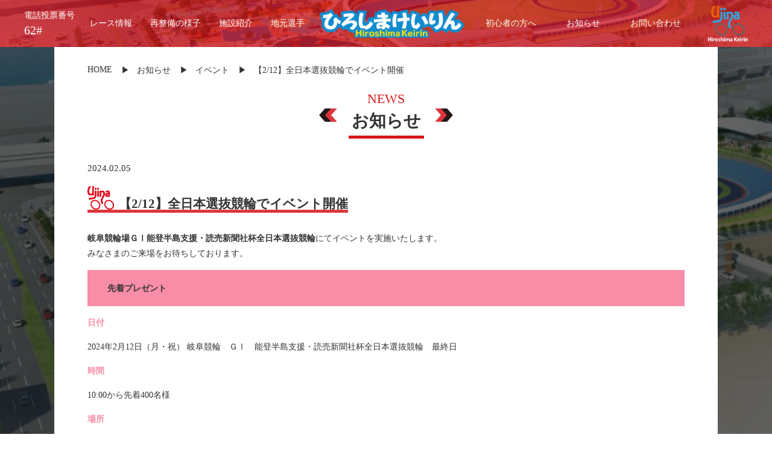

--- FILE ---
content_type: text/html; charset=UTF-8
request_url: https://hiroshima-keirin.com/2024/02/05/2-12prediction-quiz/
body_size: 8308
content:



<!DOCTYPE html>
<html lang="ja">

<head>
	<meta charset="UTF-8">
	<meta http-equiv="X-UA-Compatible" content="IE=edge">
	<meta name="viewport" content="width=device-width">
	<meta name="format-detection" content="telephone=no,address=no,email=no">
	<meta name="description" content="ひろしまけいりん（広島競輪）の公式サイトです。開催スケジュールや、レース情報、地元選手紹介などの選手情報や施設案内などの情報を公開しています。">
	<meta name="keywords" content="広島,競輪,競輪場,広島競輪,広島競輪場,KEIRIN,ケイリン">
	<meta property="og:title" content="広島競輪公式サイト">
	<meta property="og:site_name" content="広島競輪公式サイト">
	<meta property="og:url" content="https://hiroshima-keirin.com/">
	<meta property="og:description" content="ひろしまけいりん（広島競輪）の公式サイトです。開催スケジュールや、レース情報、地元選手紹介などの選手情報や施設案内などの情報を公開しています。">
	<link rel="stylesheet" href="https://cdnjs.cloudflare.com/ajax/libs/font-awesome/6.0.0/css/all.min.css" integrity="sha512-9usAa10IRO0HhonpyAIVpjrylPvoDwiPUiKdWk5t3PyolY1cOd4DSE0Ga+ri4AuTroPR5aQvXU9xC6qOPnzFeg==" crossorigin="anonymous" referrerpolicy="no-referrer" />
	<link rel="stylesheet" href="https://hiroshima-keirin.com/wp-content/themes/hiroshima/css/slick.css">
	<link rel="stylesheet" href="https://hiroshima-keirin.com/wp-content/themes/hiroshima/css/style.css?v=1768714389">
	<link rel="stylesheet" media="(max-width:580px)" href="https://hiroshima-keirin.com/wp-content/themes/hiroshima/css/mobile.css?v=1768714393">
	<link rel="apple-touch-icon" sizes="180x180" href="https://hiroshima-keirin.com/wp-content/themes/hiroshima/img/apple-touch-icon.png">
	<link rel="icon" type="image/png" sizes="32x32" href="https://hiroshima-keirin.com/wp-content/themes/hiroshima/img/favicon-32x32.png">
	<link rel="icon" type="image/png" sizes="16x16" href="https://hiroshima-keirin.com/wp-content/themes/hiroshima/img/favicon-16x16.png">
	<script src="https://hiroshima-keirin.com/wp-content/themes/hiroshima/js/jquery-3.6.0.min.js"></script>
	<script src="https://hiroshima-keirin.com/wp-content/themes/hiroshima/js/slick.min.js"></script>
	<script src="https://hiroshima-keirin.com/wp-content/themes/hiroshima/js/jquery.tablesorter.min.js"></script>
	<script src="https://hiroshima-keirin.com/wp-content/themes/hiroshima/js/dash.all.debug.js"></script>
	<script src="https://hiroshima-keirin.com/wp-content/themes/hiroshima/js/common.js?v=1693446466"></script>
	<!-- Global site tag (gtag.js) - Google Analytics -->
	<script async src="https://www.googletagmanager.com/gtag/js?id=G-Z9YT9RQGZP"></script>
	<script>
	window.dataLayer = window.dataLayer || [];
	function gtag(){dataLayer.push(arguments);}
	gtag('js', new Date());

	gtag('config', 'UA-229102284-1');
	gtag('config', 'G-Z9YT9RQGZP');
	</script>
	<title>【2/12】全日本選抜競輪でイベント開催 | 広島競輪公式サイト</title>
<meta name='robots' content='max-image-preview:large' />
<link rel='dns-prefetch' href='//www.google.com' />
<link rel='dns-prefetch' href='//s.w.org' />
<link rel="alternate" type="application/rss+xml" title="広島競輪公式サイト &raquo; 【2/12】全日本選抜競輪でイベント開催 のコメントのフィード" href="https://hiroshima-keirin.com/2024/02/05/2-12prediction-quiz/feed/" />
<script type="text/javascript">
window._wpemojiSettings = {"baseUrl":"https:\/\/s.w.org\/images\/core\/emoji\/13.1.0\/72x72\/","ext":".png","svgUrl":"https:\/\/s.w.org\/images\/core\/emoji\/13.1.0\/svg\/","svgExt":".svg","source":{"concatemoji":"https:\/\/hiroshima-keirin.com\/wp-includes\/js\/wp-emoji-release.min.js?ver=5.9.2"}};
/*! This file is auto-generated */
!function(e,a,t){var n,r,o,i=a.createElement("canvas"),p=i.getContext&&i.getContext("2d");function s(e,t){var a=String.fromCharCode;p.clearRect(0,0,i.width,i.height),p.fillText(a.apply(this,e),0,0);e=i.toDataURL();return p.clearRect(0,0,i.width,i.height),p.fillText(a.apply(this,t),0,0),e===i.toDataURL()}function c(e){var t=a.createElement("script");t.src=e,t.defer=t.type="text/javascript",a.getElementsByTagName("head")[0].appendChild(t)}for(o=Array("flag","emoji"),t.supports={everything:!0,everythingExceptFlag:!0},r=0;r<o.length;r++)t.supports[o[r]]=function(e){if(!p||!p.fillText)return!1;switch(p.textBaseline="top",p.font="600 32px Arial",e){case"flag":return s([127987,65039,8205,9895,65039],[127987,65039,8203,9895,65039])?!1:!s([55356,56826,55356,56819],[55356,56826,8203,55356,56819])&&!s([55356,57332,56128,56423,56128,56418,56128,56421,56128,56430,56128,56423,56128,56447],[55356,57332,8203,56128,56423,8203,56128,56418,8203,56128,56421,8203,56128,56430,8203,56128,56423,8203,56128,56447]);case"emoji":return!s([10084,65039,8205,55357,56613],[10084,65039,8203,55357,56613])}return!1}(o[r]),t.supports.everything=t.supports.everything&&t.supports[o[r]],"flag"!==o[r]&&(t.supports.everythingExceptFlag=t.supports.everythingExceptFlag&&t.supports[o[r]]);t.supports.everythingExceptFlag=t.supports.everythingExceptFlag&&!t.supports.flag,t.DOMReady=!1,t.readyCallback=function(){t.DOMReady=!0},t.supports.everything||(n=function(){t.readyCallback()},a.addEventListener?(a.addEventListener("DOMContentLoaded",n,!1),e.addEventListener("load",n,!1)):(e.attachEvent("onload",n),a.attachEvent("onreadystatechange",function(){"complete"===a.readyState&&t.readyCallback()})),(n=t.source||{}).concatemoji?c(n.concatemoji):n.wpemoji&&n.twemoji&&(c(n.twemoji),c(n.wpemoji)))}(window,document,window._wpemojiSettings);
</script>
<style type="text/css">
img.wp-smiley,
img.emoji {
	display: inline !important;
	border: none !important;
	box-shadow: none !important;
	height: 1em !important;
	width: 1em !important;
	margin: 0 0.07em !important;
	vertical-align: -0.1em !important;
	background: none !important;
	padding: 0 !important;
}
</style>
	<link rel='stylesheet' id='wp-block-library-css'  href='https://hiroshima-keirin.com/wp-includes/css/dist/block-library/style.min.css?ver=5.9.2' type='text/css' media='all' />
<style id='global-styles-inline-css' type='text/css'>
body{--wp--preset--color--black: #000000;--wp--preset--color--cyan-bluish-gray: #abb8c3;--wp--preset--color--white: #ffffff;--wp--preset--color--pale-pink: #f78da7;--wp--preset--color--vivid-red: #cf2e2e;--wp--preset--color--luminous-vivid-orange: #ff6900;--wp--preset--color--luminous-vivid-amber: #fcb900;--wp--preset--color--light-green-cyan: #7bdcb5;--wp--preset--color--vivid-green-cyan: #00d084;--wp--preset--color--pale-cyan-blue: #8ed1fc;--wp--preset--color--vivid-cyan-blue: #0693e3;--wp--preset--color--vivid-purple: #9b51e0;--wp--preset--gradient--vivid-cyan-blue-to-vivid-purple: linear-gradient(135deg,rgba(6,147,227,1) 0%,rgb(155,81,224) 100%);--wp--preset--gradient--light-green-cyan-to-vivid-green-cyan: linear-gradient(135deg,rgb(122,220,180) 0%,rgb(0,208,130) 100%);--wp--preset--gradient--luminous-vivid-amber-to-luminous-vivid-orange: linear-gradient(135deg,rgba(252,185,0,1) 0%,rgba(255,105,0,1) 100%);--wp--preset--gradient--luminous-vivid-orange-to-vivid-red: linear-gradient(135deg,rgba(255,105,0,1) 0%,rgb(207,46,46) 100%);--wp--preset--gradient--very-light-gray-to-cyan-bluish-gray: linear-gradient(135deg,rgb(238,238,238) 0%,rgb(169,184,195) 100%);--wp--preset--gradient--cool-to-warm-spectrum: linear-gradient(135deg,rgb(74,234,220) 0%,rgb(151,120,209) 20%,rgb(207,42,186) 40%,rgb(238,44,130) 60%,rgb(251,105,98) 80%,rgb(254,248,76) 100%);--wp--preset--gradient--blush-light-purple: linear-gradient(135deg,rgb(255,206,236) 0%,rgb(152,150,240) 100%);--wp--preset--gradient--blush-bordeaux: linear-gradient(135deg,rgb(254,205,165) 0%,rgb(254,45,45) 50%,rgb(107,0,62) 100%);--wp--preset--gradient--luminous-dusk: linear-gradient(135deg,rgb(255,203,112) 0%,rgb(199,81,192) 50%,rgb(65,88,208) 100%);--wp--preset--gradient--pale-ocean: linear-gradient(135deg,rgb(255,245,203) 0%,rgb(182,227,212) 50%,rgb(51,167,181) 100%);--wp--preset--gradient--electric-grass: linear-gradient(135deg,rgb(202,248,128) 0%,rgb(113,206,126) 100%);--wp--preset--gradient--midnight: linear-gradient(135deg,rgb(2,3,129) 0%,rgb(40,116,252) 100%);--wp--preset--duotone--dark-grayscale: url('#wp-duotone-dark-grayscale');--wp--preset--duotone--grayscale: url('#wp-duotone-grayscale');--wp--preset--duotone--purple-yellow: url('#wp-duotone-purple-yellow');--wp--preset--duotone--blue-red: url('#wp-duotone-blue-red');--wp--preset--duotone--midnight: url('#wp-duotone-midnight');--wp--preset--duotone--magenta-yellow: url('#wp-duotone-magenta-yellow');--wp--preset--duotone--purple-green: url('#wp-duotone-purple-green');--wp--preset--duotone--blue-orange: url('#wp-duotone-blue-orange');--wp--preset--font-size--small: 13px;--wp--preset--font-size--medium: 20px;--wp--preset--font-size--large: 36px;--wp--preset--font-size--x-large: 42px;}.has-black-color{color: var(--wp--preset--color--black) !important;}.has-cyan-bluish-gray-color{color: var(--wp--preset--color--cyan-bluish-gray) !important;}.has-white-color{color: var(--wp--preset--color--white) !important;}.has-pale-pink-color{color: var(--wp--preset--color--pale-pink) !important;}.has-vivid-red-color{color: var(--wp--preset--color--vivid-red) !important;}.has-luminous-vivid-orange-color{color: var(--wp--preset--color--luminous-vivid-orange) !important;}.has-luminous-vivid-amber-color{color: var(--wp--preset--color--luminous-vivid-amber) !important;}.has-light-green-cyan-color{color: var(--wp--preset--color--light-green-cyan) !important;}.has-vivid-green-cyan-color{color: var(--wp--preset--color--vivid-green-cyan) !important;}.has-pale-cyan-blue-color{color: var(--wp--preset--color--pale-cyan-blue) !important;}.has-vivid-cyan-blue-color{color: var(--wp--preset--color--vivid-cyan-blue) !important;}.has-vivid-purple-color{color: var(--wp--preset--color--vivid-purple) !important;}.has-black-background-color{background-color: var(--wp--preset--color--black) !important;}.has-cyan-bluish-gray-background-color{background-color: var(--wp--preset--color--cyan-bluish-gray) !important;}.has-white-background-color{background-color: var(--wp--preset--color--white) !important;}.has-pale-pink-background-color{background-color: var(--wp--preset--color--pale-pink) !important;}.has-vivid-red-background-color{background-color: var(--wp--preset--color--vivid-red) !important;}.has-luminous-vivid-orange-background-color{background-color: var(--wp--preset--color--luminous-vivid-orange) !important;}.has-luminous-vivid-amber-background-color{background-color: var(--wp--preset--color--luminous-vivid-amber) !important;}.has-light-green-cyan-background-color{background-color: var(--wp--preset--color--light-green-cyan) !important;}.has-vivid-green-cyan-background-color{background-color: var(--wp--preset--color--vivid-green-cyan) !important;}.has-pale-cyan-blue-background-color{background-color: var(--wp--preset--color--pale-cyan-blue) !important;}.has-vivid-cyan-blue-background-color{background-color: var(--wp--preset--color--vivid-cyan-blue) !important;}.has-vivid-purple-background-color{background-color: var(--wp--preset--color--vivid-purple) !important;}.has-black-border-color{border-color: var(--wp--preset--color--black) !important;}.has-cyan-bluish-gray-border-color{border-color: var(--wp--preset--color--cyan-bluish-gray) !important;}.has-white-border-color{border-color: var(--wp--preset--color--white) !important;}.has-pale-pink-border-color{border-color: var(--wp--preset--color--pale-pink) !important;}.has-vivid-red-border-color{border-color: var(--wp--preset--color--vivid-red) !important;}.has-luminous-vivid-orange-border-color{border-color: var(--wp--preset--color--luminous-vivid-orange) !important;}.has-luminous-vivid-amber-border-color{border-color: var(--wp--preset--color--luminous-vivid-amber) !important;}.has-light-green-cyan-border-color{border-color: var(--wp--preset--color--light-green-cyan) !important;}.has-vivid-green-cyan-border-color{border-color: var(--wp--preset--color--vivid-green-cyan) !important;}.has-pale-cyan-blue-border-color{border-color: var(--wp--preset--color--pale-cyan-blue) !important;}.has-vivid-cyan-blue-border-color{border-color: var(--wp--preset--color--vivid-cyan-blue) !important;}.has-vivid-purple-border-color{border-color: var(--wp--preset--color--vivid-purple) !important;}.has-vivid-cyan-blue-to-vivid-purple-gradient-background{background: var(--wp--preset--gradient--vivid-cyan-blue-to-vivid-purple) !important;}.has-light-green-cyan-to-vivid-green-cyan-gradient-background{background: var(--wp--preset--gradient--light-green-cyan-to-vivid-green-cyan) !important;}.has-luminous-vivid-amber-to-luminous-vivid-orange-gradient-background{background: var(--wp--preset--gradient--luminous-vivid-amber-to-luminous-vivid-orange) !important;}.has-luminous-vivid-orange-to-vivid-red-gradient-background{background: var(--wp--preset--gradient--luminous-vivid-orange-to-vivid-red) !important;}.has-very-light-gray-to-cyan-bluish-gray-gradient-background{background: var(--wp--preset--gradient--very-light-gray-to-cyan-bluish-gray) !important;}.has-cool-to-warm-spectrum-gradient-background{background: var(--wp--preset--gradient--cool-to-warm-spectrum) !important;}.has-blush-light-purple-gradient-background{background: var(--wp--preset--gradient--blush-light-purple) !important;}.has-blush-bordeaux-gradient-background{background: var(--wp--preset--gradient--blush-bordeaux) !important;}.has-luminous-dusk-gradient-background{background: var(--wp--preset--gradient--luminous-dusk) !important;}.has-pale-ocean-gradient-background{background: var(--wp--preset--gradient--pale-ocean) !important;}.has-electric-grass-gradient-background{background: var(--wp--preset--gradient--electric-grass) !important;}.has-midnight-gradient-background{background: var(--wp--preset--gradient--midnight) !important;}.has-small-font-size{font-size: var(--wp--preset--font-size--small) !important;}.has-medium-font-size{font-size: var(--wp--preset--font-size--medium) !important;}.has-large-font-size{font-size: var(--wp--preset--font-size--large) !important;}.has-x-large-font-size{font-size: var(--wp--preset--font-size--x-large) !important;}
</style>
<link rel='stylesheet' id='contact-form-7-css'  href='https://hiroshima-keirin.com/wp-content/plugins/contact-form-7/includes/css/styles.css?ver=5.5.6' type='text/css' media='all' />
<!--n2css--><link rel="https://api.w.org/" href="https://hiroshima-keirin.com/wp-json/" /><link rel="alternate" type="application/json" href="https://hiroshima-keirin.com/wp-json/wp/v2/posts/8831" /><link rel="EditURI" type="application/rsd+xml" title="RSD" href="https://hiroshima-keirin.com/xmlrpc.php?rsd" />
<link rel="wlwmanifest" type="application/wlwmanifest+xml" href="https://hiroshima-keirin.com/wp-includes/wlwmanifest.xml" /> 
<meta name="generator" content="WordPress 5.9.2" />
<link rel="canonical" href="https://hiroshima-keirin.com/2024/02/05/2-12prediction-quiz/" />
<link rel='shortlink' href='https://hiroshima-keirin.com/?p=8831' />
<link rel="alternate" type="application/json+oembed" href="https://hiroshima-keirin.com/wp-json/oembed/1.0/embed?url=http%3A%2F%2Fhiroshima-keirin.com%2F2024%2F02%2F05%2F2-12prediction-quiz%2F" />
<link rel="alternate" type="text/xml+oembed" href="https://hiroshima-keirin.com/wp-json/oembed/1.0/embed?url=http%3A%2F%2Fhiroshima-keirin.com%2F2024%2F02%2F05%2F2-12prediction-quiz%2F&#038;format=xml" />
</head>

<body>
	<header>
		<div class="head-wrap">
			<div class="sp-head sp-only">
				<div>
					<div class="hiroshimakeirin-img">
						<img src="https://hiroshima-keirin.com/wp-content/themes/hiroshima/img/icon.png"
							 alt="hiroshimakeirin">
					</div>
					<div class="logo">
						<a href="https://hiroshima-keirin.com">
							<img src="https://hiroshima-keirin.com/wp-content/themes/hiroshima/img/logo.png?20230401" alt="チャリロトバンクひろしま">
						</a>
					</div>
					<div class="navi-btn-wrap">
						<div class="navi-btn" id="navi-btn">
							<span></span>
							<span></span>
							<span></span>
							<p>MENU</p>
						</div>
					</div>
				</div>
			</div>
			<div class="head-menu">
				<ul>
					<li class="vote-bum">
						<div>
							<p>電話投票番号<span>62#</span></p>
						</div>
					</li>
					<li class="mult">
						<a href="#"><span>レース情報</span></a>
						<div class="sub-menu">
							<ul>
								<li>
									<a href="https://hiroshima-keirin.com/schedule">開催スケジュール</a>
								</li>
								<li>
									<a href="https://hiroshima-keirin.com/holding">広島競輪 開催案内</a>
								</li>
								<li>
									<a href="https://hiroshima-keirin.com/race-table">出走表</a>
								</li>
								<li>
									<a href="https://hiroshima-keirin.com/magazin">予想情報</a>
								</li>
								<!-- <li>
									<a href="https://hiroshima-keirin.com/result">レース結果</a>
								</li> -->
							</ul>
						</div>
					</li>
					<li class="mult">
						<a href="#"><span>再整備の様子</span></a>
						<div class="sub-menu">
							<ul>
								<li>
									<a href="https://hiroshima-keirin.com/stateofredevelopment">再整備の様子</a>
								</li>
								<li>
									<a href="https://hiroshima-keirin.com/beforedismantling">解体前</a>
								</li>
							</ul>
						</div>
					</li>
					<li class="mult">
						<a href="#"><span>施設紹介</span></a>
						<div class="sub-menu">
							<ul>
								<li>
									<a href="https://hiroshima-keirin.com/facility">フロアマップ</a>
								</li>
								<li>
									<a href="https://hiroshima-keirin.com/food">フードコート</a>
								</li>
																<li>
									<a href="https://hiroshima-keirin.com/seat">有料席</a>
								</li>
																<li>
									<a href="https://hiroshima-keirin.com/access">交通アクセス</a>
								</li>
							</ul>
						</div>
					</li>
					<li class="mult">
						<a href="#"><span>地元選手</span></a>
						<div class="sub-menu">
							<ul>
								<li>
									<a href="https://hiroshima-keirin.com/player">地元選手一覧</a>
								</li>
								<li>
									<a href="https://hiroshima-keirin.com/assen">広島所属選手 斡旋情報</a>
								</li>
								<li>
									<a href="https://hiroshima-keirin.com/participation">広島所属選手 出場レース</a>
								</li>
							</ul>
						</div>
					</li>
					<li class="logo">
						<a href="https://hiroshima-keirin.com">
							<img src="https://hiroshima-keirin.com/wp-content/themes/hiroshima/img/logo.png" alt="チャリロトバンクひろしま">
						</a>
					</li>
					<li>
						<a href="https://hiroshima-keirin.com/beginner"><span>初心者の方へ</span></a>
					</li>
					<li>
						<a href="https://hiroshima-keirin.com/news"><span>お知らせ</span></a>
					</li>
					<li>
						<a href="https://hiroshima-keirin.com/contact"><span>お問い合わせ</span></a>
					</li>
					<li class="sp-only">
						<a href="#"><span>インフォメーション</span></a>
						<div class="sub-menu">
							<ul>
								<li>
									<a href="https://hiroshima-keirin.com/info">広島競輪場の情報サービス</a>
								</li>
								<li>
									<a href="https://hiroshima-keirin.com/pisuke">ひろしまぴーすけのご紹介</a>
								</li>
								<li>
									<a href="https://hiroshima-keirin.com/link">リンク集</a>
								</li>
							</ul>
						</div>
					</li>
					<li class="hiroshimakeirin-img">
						<img src="https://hiroshima-keirin.com/wp-content/themes/hiroshima/img/icon.png" alt="hiroshimakeirin">
					</li>
				</ul>
			</div>
			<!-- TOPページのみ表示 -->
					</div>
	</header><main id="news" class="sub-page">
    <div class="page-inner">
        <div class="container">
            <nav class="breadcrumb">
                <ol>
                    <li>
                        <a href="https://hiroshima-keirin.com">HOME</a>
                    </li>
                    <li>
                        <a href="https://hiroshima-keirin.com/news">お知らせ</a>
                    </li>
                    <li>
                    <a href="https://hiroshima-keirin.com/category/event/">イベント</a>                    </li>
                    <li>
                        <span>【2/12】全日本選抜競輪でイベント開催</span>
                    </li>
                </ol>
            </nav>
            <div class="main-title">
                <h1>
                    <span class="sub-title">NEWS</span>
                    <span class="title">お知らせ</span>
                </h1>
            </div>
            <div class="inner">
                <div class="single-news-box">
                    <p class="date">2024.02.05</p>
                    <h2>
                        <div class="icon">
                            <img src="https://hiroshima-keirin.com/wp-content/themes/hiroshima/img/icon_red.png">
                        </div>
                        <span>【2/12】全日本選抜競輪でイベント開催</span>
                    </h2>
                    <div class="cts">
                        
<p><strong><strong>岐阜競輪場</strong>ＧⅠ<strong><strong><strong><strong>能登半島支援・読売新聞社杯全日本選抜競輪</strong></strong></strong></strong></strong>にてイベントを実施いたします。<br>みなさまのご来場をお待ちしております。</p>



<p class="has-pale-pink-background-color has-background"><strong>先着プレゼント</strong></p>



<p class="has-pale-pink-color has-text-color"><strong>日付</strong></p>



<p>2024年2月12日（月・祝） 岐阜競輪　ＧⅠ　能登半島支援・読売新聞社杯全日本選抜競輪　最終日</p>



<p class="has-pale-pink-color has-text-color"><strong>時間</strong></p>



<p>10:00から先着400名様</p>



<p class="has-pale-pink-color has-text-color"><strong>場所</strong></p>



<p>正面・西入場門</p>



<p class="has-pale-pink-color has-text-color"><strong>プレゼント品</strong></p>



<p>カニチップ</p>



<figure class="wp-block-image size-large"><img loading="lazy" width="729" height="1024" src="https://hiroshima-keirin.com/wp-content/uploads/2024/02/カニチップ-729x1024.png" alt="" class="wp-image-8869" srcset="https://hiroshima-keirin.com/wp-content/uploads/2024/02/カニチップ-729x1024.png 729w, https://hiroshima-keirin.com/wp-content/uploads/2024/02/カニチップ-214x300.png 214w, https://hiroshima-keirin.com/wp-content/uploads/2024/02/カニチップ-768x1079.png 768w, https://hiroshima-keirin.com/wp-content/uploads/2024/02/カニチップ-1093x1536.png 1093w, https://hiroshima-keirin.com/wp-content/uploads/2024/02/カニチップ-1458x2048.png 1458w, https://hiroshima-keirin.com/wp-content/uploads/2024/02/カニチップ.png 1766w" sizes="(max-width: 729px) 100vw, 729px" /></figure>



<p class="has-luminous-vivid-amber-background-color has-background"><strong>予想会</strong></p>



<p class="has-luminous-vivid-amber-color has-text-color"><strong>日付</strong></p>



<p>2024年2月12日（月・祝） 岐阜競輪　ＧⅠ　能登半島支援・読売新聞社杯全日本選抜競輪　最終日</p>



<p class="has-luminous-vivid-amber-color has-text-color"><strong>時間</strong></p>



<p>9R発売中</p>



<p class="has-luminous-vivid-amber-color has-text-color"><strong>予想レース</strong></p>



<p>10R・11R・12R を予想</p>



<p class="has-luminous-vivid-amber-color has-text-color"><strong>キャスト</strong></p>



<p>選手OB</p>



<p class="has-vivid-green-cyan-background-color has-background"><strong>優勝者当てクイズ</strong></p>



<p>「全日本選抜競輪ＧⅠ」の優勝者を予想し投票しよう！<br>優勝者を当てた方の中から抽選で10名様に商品券をプレゼントいたします。</p>



<p class="has-vivid-green-cyan-color has-text-color"><strong>実施日</strong></p>



<p>2024年2月12日（月・祝） 岐阜競輪　ＧⅠ　能登半島支援・読売新聞社杯全日本選抜競輪　最終日</p>



<p class="has-vivid-green-cyan-color has-text-color"><strong>投票用紙配布</strong></p>



<p>各入場口で10時から配布（合計200名様）</p>



<p class="has-vivid-green-cyan-color has-text-color"><strong>投票締切</strong></p>



<p>対象レースの10R締切まで</p>



<p class="has-vivid-green-cyan-color has-text-color"><strong>投票場所・当選発表</strong></p>



<p>サービスセンター入口・西入場門</p>



<p class="has-vivid-green-cyan-color has-text-color"><strong>引換期限</strong></p>



<p>木2/12(月・祝)12R確定後～2/15(木)開催終了まで</p>



<p class="has-vivid-green-cyan-color has-text-color"><strong>引換場所</strong></p>



<p>サービスセンター内6番窓口　※引換の際はお客様控えが必要です</p>



<figure class="wp-block-image size-large"><img loading="lazy" width="724" height="1024" src="https://hiroshima-keirin.com/wp-content/uploads/2024/02/ポスター-724x1024.png" alt="" class="wp-image-8832" srcset="https://hiroshima-keirin.com/wp-content/uploads/2024/02/ポスター-724x1024.png 724w, https://hiroshima-keirin.com/wp-content/uploads/2024/02/ポスター-212x300.png 212w, https://hiroshima-keirin.com/wp-content/uploads/2024/02/ポスター-768x1087.png 768w, https://hiroshima-keirin.com/wp-content/uploads/2024/02/ポスター-1085x1536.png 1085w, https://hiroshima-keirin.com/wp-content/uploads/2024/02/ポスター-1447x2048.png 1447w, https://hiroshima-keirin.com/wp-content/uploads/2024/02/ポスター.png 1753w" sizes="(max-width: 724px) 100vw, 724px" /></figure>
                                            </div>
                    <div class="link-box">
    			        <p class="back-link"><a href="https://hiroshima-keirin.com/2024/01/27/keirinzyuku1205/" rel="prev">前の記事</a></p>
				        <p class="next-link"><a href="https://hiroshima-keirin.com/2024/02/06/%e3%80%902-5%e3%80%91%e5%9c%b0%e5%85%83%e3%83%bb%e9%bb%92%e7%80%ac%e6%b5%a9%e5%a4%aa%e9%83%8e%e9%81%b8%e6%89%8b%e3%81%8c%e5%a5%88%e8%89%af%e7%ab%b6%e8%bc%aa%e5%a0%b4%ef%bd%86%e2%85%b1%e3%83%9f/" rel="next">次の記事</a></p>
			        </div>
                </div>
            </div>
        </div>
        <section id="foot-bnr">
    <div class="container">
        <ul class="bnr-slider">
                        <li>
                <a href="https://www.city.hiroshima.lg.jp/tourism-culture/sports/1026899/1037711/index.html" target="_blank">
                    <img src="https://hiroshima-keirin.com/wp-content/themes/hiroshima/img/foot_bnr/hiroshima_keirin_202303.png" alt="これからの広島競輪" />
                </a>
            </li>
                                    <li>
                <a href="https://keirin.jp/pc/top" target="_blank">
                    <img src="https://hiroshima-keirin.com/wp-content/themes/hiroshima/img/foot_bnr/keirin_jp.png" alt="KEIRIN.JP" />
                </a>
            </li>
            <li>
                <a href="https://www.chariloto.com/pages/LP/CL001/?utm_source=yahoo&utm_medium=cpc&yclid=YSS.1001189392.EAIaIQobChMIluvOiIWo8AIVWUFgCh1VUAgFEAAYASAAEgIOGvD_BwE" target="_blank">
                    <img src="https://hiroshima-keirin.com/wp-content/themes/hiroshima/img/foot_bnr/chariloto.png" alt="チャリLOTO" />
                </a>
            </li>
            <li>
                <a href="https://www.e-shinbun.net/explanation?code=keirin62" target="_blank">
                    <img src="https://hiroshima-keirin.com/wp-content/themes/hiroshima/img/foot_bnr/e_print.png" alt="eプリントサービス" />
                </a>
            </li>
            <li>
                <a href="https://www.nta.go.jp/publication/pamph/shotoku/kakuteishinkokukankei/koueikyougi/index.htm" target="_blank">
                    <img src="https://hiroshima-keirin.com/wp-content/themes/hiroshima/img/foot_bnr/refund.png" alt="国税庁からのお知らせ 払戻金の支払を受けた方" />
                </a>
            </li>
            <li>
                <a href="https://hiroshima-keirin.com/dependence">
                    <img src="https://hiroshima-keirin.com/wp-content/themes/hiroshima/img/foot_bnr/dependence_20231019.gif" alt="車券購入にのめり込んで不安のある方" />
                </a>
            </li>
            <li>
                <a href="https://hiroshima-keirin.com/covid">
                    <img src="https://hiroshima-keirin.com/wp-content/themes/hiroshima/img/foot_bnr/covid-19.gif" alt="新型コロナウイルス感染症対策について" />
                </a>
            </li>
            <li>
                <a href="https://hiroshima-keirin.com/2022/07/01/jka_hojo_2023/">
                    <img src="https://hiroshima-keirin.com/wp-content/themes/hiroshima/img/foot_bnr/23_cycle_logo.png" alt="競輪とオートレースの補助事業（2023年度分）" />
                </a>
            </li>
            <li>
                <a href="https://www.cl-hiroshima.com/" target="_blank">
                    <img src="https://hiroshima-keirin.com/wp-content/themes/hiroshima/img/foot_bnr/cl_hiroshima.png" alt="CLAP HIROSHIMA" />
                </a>
            </li>
            <li>
                <a href="https://keirin.jp/pc/topicsdetail?nnum=17563" target="_blank">
                    <img src="https://hiroshima-keirin.com/wp-content/themes/hiroshima/img/foot_bnr/legitimate_site.jpg" alt="インターネットによる競輪の投票は正規サイトをご利用ください" />
                </a>
            </li>
                    </ul>
    </div>
</section>
    </div>
</main>
<footer>
	<div class="foot-main-area">
		<div class="container">
			<div class="foot-menu">
				<dl>
					<dt>レース情報</dt>
					<dd>
						<a href="https://hiroshima-keirin.com/schedule">▶︎ 開催スケジュール</a>
					</dd>
					<dd>
						<a href="https://hiroshima-keirin.com/holding">▶︎ 広島競輪 開催案内</a>
					</dd>
					<dd>
						<a href="https://hiroshima-keirin.com/race-table">▶︎ 広島競輪前夜版出走表</a>
					</dd>
					<dd>
						<a href="https://hiroshima-keirin.com/magazin">▶︎ 予想情報</a>
					</dd>
					<!-- <dd>
						<a href="https://hiroshima-keirin.com/result">▶︎ レース結果</a>
					</dd> -->
				</dl>
				<dl>
					<dt>再整備の様子</dt>
					<dd>
						<a href="https://hiroshima-keirin.com/stateofredevelopment">▶︎ 再整備の様子</a>
					</dd>
					<dd>
						<a href="https://hiroshima-keirin.com/beforedismantling">▶︎ 解体前</a>
					</dd>
					<dt>初心者の方へ</dt>
					<dd>
						<a href="https://hiroshima-keirin.com/beginner">▶︎ 初心者の方へ</a>
					</dd>
				</dl>
				<dl>
					<dt>地元選手</dt>
					<dd>
						<a href="https://hiroshima-keirin.com/player">▶︎ 地元選手一覧</a>
					</dd>
					<dd>
						<a href="https://hiroshima-keirin.com/assen">▶︎ 広島所属選手 斡旋情報</a>
					</dd>
					<dd>
                        <a href="https://hiroshima-keirin.com/participation">▶︎ 広島所属選手 出場レース</a>
                    </dd>
				</dl>
				<dl>
					<dt>施設紹介</dt>
					<dd>
						<a href="https://hiroshima-keirin.com/facility">▶︎ フロアマップ</a>
					</dd>
					<dd>
						<a href="https://hiroshima-keirin.com/food">▶︎ フードコート</a>
					</dd>
										<dd>
						<a href="https://hiroshima-keirin.com/seat">▶︎ 有料席</a>
					</dd>
										<dd>
						<a href="https://hiroshima-keirin.com/access">▶︎ 交通アクセス</a>
					</dd>
				</dl>
				<dl>
					<dt>インフォメーション</dt>
					<dd>
						<a href="https://hiroshima-keirin.com/info">▶︎ 広島競輪場の情報サービス</a>
					</dd>
					<dd>
						<a href="https://hiroshima-keirin.com/pisuke">▶︎ ひろしまぴーすけのご紹介</a>
					</dd>
					<dd>
						<a href="https://hiroshima-keirin.com/link">▶︎ リンク集</a>
					</dd>
					<dd>
						<a href="https://hiroshima-keirin.com/2025/11/10/banner/">▶︎ 横断幕の掲出</a>
					</dd>
				</dl>
			</div>
			<address class="sp-only">
				<p>広島競輪場</p>
				<p>〒734-0011 広島県広島市南区宇品</p>
				<p>海岸３丁目６−４０ 広島競輪場</p>
				<div class="map">
					<iframe src="https://www.google.com/maps/embed?pb=!1m14!1m8!1m3!1d13175.19038731871!2d132.465781!3d34.355629!3m2!1i1024!2i768!4f13.1!3m3!1m2!1s0x0%3A0x80a7ff740022e335!2z5bqD5bO256u26Lyq5aC0!5e0!3m2!1sja!2sjp!4v1647694624500!5m2!1sja!2sjp" style="border:0;" allowfullscreen="" loading="lazy"></iframe>
				</div>
			</address>
			<div class="hiroshima-keirin">
				<img src="https://hiroshima-keirin.com/wp-content/themes/hiroshima/img/hiroshima_keirin.png" alt="ひろしまけいりん">
				<div class="pisuke sp-only">
					<img src="https://hiroshima-keirin.com/wp-content/themes/hiroshima/img/pisuke.png" class="pisuke">
				</div>
			</div>
		</div>
	</div>
	<div class="foot-btm-area">
		<div class="container">
			<span class="copyright">© 2022 Hiroshima keirin.</span>
			<a href="https://hiroshima-keirin.com/policy" class="privacy-link">プライバシーポリシー</a>
		</div>
	</div>
</footer>
<script type='text/javascript' src='https://hiroshima-keirin.com/wp-includes/js/dist/vendor/regenerator-runtime.min.js?ver=0.13.9' id='regenerator-runtime-js'></script>
<script type='text/javascript' src='https://hiroshima-keirin.com/wp-includes/js/dist/vendor/wp-polyfill.min.js?ver=3.15.0' id='wp-polyfill-js'></script>
<script type='text/javascript' id='contact-form-7-js-extra'>
/* <![CDATA[ */
var wpcf7 = {"api":{"root":"https:\/\/hiroshima-keirin.com\/wp-json\/","namespace":"contact-form-7\/v1"}};
/* ]]> */
</script>
<script type='text/javascript' src='https://hiroshima-keirin.com/wp-content/plugins/contact-form-7/includes/js/index.js?ver=5.5.6' id='contact-form-7-js'></script>
<script type='text/javascript' src='https://www.google.com/recaptcha/api.js?render=6LeckyMhAAAAADEP0BB1G9uY8LHRKKyoE7jBco1S&#038;ver=3.0' id='google-recaptcha-js'></script>
<script type='text/javascript' id='wpcf7-recaptcha-js-extra'>
/* <![CDATA[ */
var wpcf7_recaptcha = {"sitekey":"6LeckyMhAAAAADEP0BB1G9uY8LHRKKyoE7jBco1S","actions":{"homepage":"homepage","contactform":"contactform"}};
/* ]]> */
</script>
<script type='text/javascript' src='https://hiroshima-keirin.com/wp-content/plugins/contact-form-7/modules/recaptcha/index.js?ver=5.5.6' id='wpcf7-recaptcha-js'></script>
</body>

</html>

--- FILE ---
content_type: text/html; charset=utf-8
request_url: https://www.google.com/recaptcha/api2/anchor?ar=1&k=6LeckyMhAAAAADEP0BB1G9uY8LHRKKyoE7jBco1S&co=aHR0cHM6Ly9oaXJvc2hpbWEta2VpcmluLmNvbTo0NDM.&hl=en&v=PoyoqOPhxBO7pBk68S4YbpHZ&size=invisible&anchor-ms=20000&execute-ms=30000&cb=evszmmsghd8w
body_size: 48739
content:
<!DOCTYPE HTML><html dir="ltr" lang="en"><head><meta http-equiv="Content-Type" content="text/html; charset=UTF-8">
<meta http-equiv="X-UA-Compatible" content="IE=edge">
<title>reCAPTCHA</title>
<style type="text/css">
/* cyrillic-ext */
@font-face {
  font-family: 'Roboto';
  font-style: normal;
  font-weight: 400;
  font-stretch: 100%;
  src: url(//fonts.gstatic.com/s/roboto/v48/KFO7CnqEu92Fr1ME7kSn66aGLdTylUAMa3GUBHMdazTgWw.woff2) format('woff2');
  unicode-range: U+0460-052F, U+1C80-1C8A, U+20B4, U+2DE0-2DFF, U+A640-A69F, U+FE2E-FE2F;
}
/* cyrillic */
@font-face {
  font-family: 'Roboto';
  font-style: normal;
  font-weight: 400;
  font-stretch: 100%;
  src: url(//fonts.gstatic.com/s/roboto/v48/KFO7CnqEu92Fr1ME7kSn66aGLdTylUAMa3iUBHMdazTgWw.woff2) format('woff2');
  unicode-range: U+0301, U+0400-045F, U+0490-0491, U+04B0-04B1, U+2116;
}
/* greek-ext */
@font-face {
  font-family: 'Roboto';
  font-style: normal;
  font-weight: 400;
  font-stretch: 100%;
  src: url(//fonts.gstatic.com/s/roboto/v48/KFO7CnqEu92Fr1ME7kSn66aGLdTylUAMa3CUBHMdazTgWw.woff2) format('woff2');
  unicode-range: U+1F00-1FFF;
}
/* greek */
@font-face {
  font-family: 'Roboto';
  font-style: normal;
  font-weight: 400;
  font-stretch: 100%;
  src: url(//fonts.gstatic.com/s/roboto/v48/KFO7CnqEu92Fr1ME7kSn66aGLdTylUAMa3-UBHMdazTgWw.woff2) format('woff2');
  unicode-range: U+0370-0377, U+037A-037F, U+0384-038A, U+038C, U+038E-03A1, U+03A3-03FF;
}
/* math */
@font-face {
  font-family: 'Roboto';
  font-style: normal;
  font-weight: 400;
  font-stretch: 100%;
  src: url(//fonts.gstatic.com/s/roboto/v48/KFO7CnqEu92Fr1ME7kSn66aGLdTylUAMawCUBHMdazTgWw.woff2) format('woff2');
  unicode-range: U+0302-0303, U+0305, U+0307-0308, U+0310, U+0312, U+0315, U+031A, U+0326-0327, U+032C, U+032F-0330, U+0332-0333, U+0338, U+033A, U+0346, U+034D, U+0391-03A1, U+03A3-03A9, U+03B1-03C9, U+03D1, U+03D5-03D6, U+03F0-03F1, U+03F4-03F5, U+2016-2017, U+2034-2038, U+203C, U+2040, U+2043, U+2047, U+2050, U+2057, U+205F, U+2070-2071, U+2074-208E, U+2090-209C, U+20D0-20DC, U+20E1, U+20E5-20EF, U+2100-2112, U+2114-2115, U+2117-2121, U+2123-214F, U+2190, U+2192, U+2194-21AE, U+21B0-21E5, U+21F1-21F2, U+21F4-2211, U+2213-2214, U+2216-22FF, U+2308-230B, U+2310, U+2319, U+231C-2321, U+2336-237A, U+237C, U+2395, U+239B-23B7, U+23D0, U+23DC-23E1, U+2474-2475, U+25AF, U+25B3, U+25B7, U+25BD, U+25C1, U+25CA, U+25CC, U+25FB, U+266D-266F, U+27C0-27FF, U+2900-2AFF, U+2B0E-2B11, U+2B30-2B4C, U+2BFE, U+3030, U+FF5B, U+FF5D, U+1D400-1D7FF, U+1EE00-1EEFF;
}
/* symbols */
@font-face {
  font-family: 'Roboto';
  font-style: normal;
  font-weight: 400;
  font-stretch: 100%;
  src: url(//fonts.gstatic.com/s/roboto/v48/KFO7CnqEu92Fr1ME7kSn66aGLdTylUAMaxKUBHMdazTgWw.woff2) format('woff2');
  unicode-range: U+0001-000C, U+000E-001F, U+007F-009F, U+20DD-20E0, U+20E2-20E4, U+2150-218F, U+2190, U+2192, U+2194-2199, U+21AF, U+21E6-21F0, U+21F3, U+2218-2219, U+2299, U+22C4-22C6, U+2300-243F, U+2440-244A, U+2460-24FF, U+25A0-27BF, U+2800-28FF, U+2921-2922, U+2981, U+29BF, U+29EB, U+2B00-2BFF, U+4DC0-4DFF, U+FFF9-FFFB, U+10140-1018E, U+10190-1019C, U+101A0, U+101D0-101FD, U+102E0-102FB, U+10E60-10E7E, U+1D2C0-1D2D3, U+1D2E0-1D37F, U+1F000-1F0FF, U+1F100-1F1AD, U+1F1E6-1F1FF, U+1F30D-1F30F, U+1F315, U+1F31C, U+1F31E, U+1F320-1F32C, U+1F336, U+1F378, U+1F37D, U+1F382, U+1F393-1F39F, U+1F3A7-1F3A8, U+1F3AC-1F3AF, U+1F3C2, U+1F3C4-1F3C6, U+1F3CA-1F3CE, U+1F3D4-1F3E0, U+1F3ED, U+1F3F1-1F3F3, U+1F3F5-1F3F7, U+1F408, U+1F415, U+1F41F, U+1F426, U+1F43F, U+1F441-1F442, U+1F444, U+1F446-1F449, U+1F44C-1F44E, U+1F453, U+1F46A, U+1F47D, U+1F4A3, U+1F4B0, U+1F4B3, U+1F4B9, U+1F4BB, U+1F4BF, U+1F4C8-1F4CB, U+1F4D6, U+1F4DA, U+1F4DF, U+1F4E3-1F4E6, U+1F4EA-1F4ED, U+1F4F7, U+1F4F9-1F4FB, U+1F4FD-1F4FE, U+1F503, U+1F507-1F50B, U+1F50D, U+1F512-1F513, U+1F53E-1F54A, U+1F54F-1F5FA, U+1F610, U+1F650-1F67F, U+1F687, U+1F68D, U+1F691, U+1F694, U+1F698, U+1F6AD, U+1F6B2, U+1F6B9-1F6BA, U+1F6BC, U+1F6C6-1F6CF, U+1F6D3-1F6D7, U+1F6E0-1F6EA, U+1F6F0-1F6F3, U+1F6F7-1F6FC, U+1F700-1F7FF, U+1F800-1F80B, U+1F810-1F847, U+1F850-1F859, U+1F860-1F887, U+1F890-1F8AD, U+1F8B0-1F8BB, U+1F8C0-1F8C1, U+1F900-1F90B, U+1F93B, U+1F946, U+1F984, U+1F996, U+1F9E9, U+1FA00-1FA6F, U+1FA70-1FA7C, U+1FA80-1FA89, U+1FA8F-1FAC6, U+1FACE-1FADC, U+1FADF-1FAE9, U+1FAF0-1FAF8, U+1FB00-1FBFF;
}
/* vietnamese */
@font-face {
  font-family: 'Roboto';
  font-style: normal;
  font-weight: 400;
  font-stretch: 100%;
  src: url(//fonts.gstatic.com/s/roboto/v48/KFO7CnqEu92Fr1ME7kSn66aGLdTylUAMa3OUBHMdazTgWw.woff2) format('woff2');
  unicode-range: U+0102-0103, U+0110-0111, U+0128-0129, U+0168-0169, U+01A0-01A1, U+01AF-01B0, U+0300-0301, U+0303-0304, U+0308-0309, U+0323, U+0329, U+1EA0-1EF9, U+20AB;
}
/* latin-ext */
@font-face {
  font-family: 'Roboto';
  font-style: normal;
  font-weight: 400;
  font-stretch: 100%;
  src: url(//fonts.gstatic.com/s/roboto/v48/KFO7CnqEu92Fr1ME7kSn66aGLdTylUAMa3KUBHMdazTgWw.woff2) format('woff2');
  unicode-range: U+0100-02BA, U+02BD-02C5, U+02C7-02CC, U+02CE-02D7, U+02DD-02FF, U+0304, U+0308, U+0329, U+1D00-1DBF, U+1E00-1E9F, U+1EF2-1EFF, U+2020, U+20A0-20AB, U+20AD-20C0, U+2113, U+2C60-2C7F, U+A720-A7FF;
}
/* latin */
@font-face {
  font-family: 'Roboto';
  font-style: normal;
  font-weight: 400;
  font-stretch: 100%;
  src: url(//fonts.gstatic.com/s/roboto/v48/KFO7CnqEu92Fr1ME7kSn66aGLdTylUAMa3yUBHMdazQ.woff2) format('woff2');
  unicode-range: U+0000-00FF, U+0131, U+0152-0153, U+02BB-02BC, U+02C6, U+02DA, U+02DC, U+0304, U+0308, U+0329, U+2000-206F, U+20AC, U+2122, U+2191, U+2193, U+2212, U+2215, U+FEFF, U+FFFD;
}
/* cyrillic-ext */
@font-face {
  font-family: 'Roboto';
  font-style: normal;
  font-weight: 500;
  font-stretch: 100%;
  src: url(//fonts.gstatic.com/s/roboto/v48/KFO7CnqEu92Fr1ME7kSn66aGLdTylUAMa3GUBHMdazTgWw.woff2) format('woff2');
  unicode-range: U+0460-052F, U+1C80-1C8A, U+20B4, U+2DE0-2DFF, U+A640-A69F, U+FE2E-FE2F;
}
/* cyrillic */
@font-face {
  font-family: 'Roboto';
  font-style: normal;
  font-weight: 500;
  font-stretch: 100%;
  src: url(//fonts.gstatic.com/s/roboto/v48/KFO7CnqEu92Fr1ME7kSn66aGLdTylUAMa3iUBHMdazTgWw.woff2) format('woff2');
  unicode-range: U+0301, U+0400-045F, U+0490-0491, U+04B0-04B1, U+2116;
}
/* greek-ext */
@font-face {
  font-family: 'Roboto';
  font-style: normal;
  font-weight: 500;
  font-stretch: 100%;
  src: url(//fonts.gstatic.com/s/roboto/v48/KFO7CnqEu92Fr1ME7kSn66aGLdTylUAMa3CUBHMdazTgWw.woff2) format('woff2');
  unicode-range: U+1F00-1FFF;
}
/* greek */
@font-face {
  font-family: 'Roboto';
  font-style: normal;
  font-weight: 500;
  font-stretch: 100%;
  src: url(//fonts.gstatic.com/s/roboto/v48/KFO7CnqEu92Fr1ME7kSn66aGLdTylUAMa3-UBHMdazTgWw.woff2) format('woff2');
  unicode-range: U+0370-0377, U+037A-037F, U+0384-038A, U+038C, U+038E-03A1, U+03A3-03FF;
}
/* math */
@font-face {
  font-family: 'Roboto';
  font-style: normal;
  font-weight: 500;
  font-stretch: 100%;
  src: url(//fonts.gstatic.com/s/roboto/v48/KFO7CnqEu92Fr1ME7kSn66aGLdTylUAMawCUBHMdazTgWw.woff2) format('woff2');
  unicode-range: U+0302-0303, U+0305, U+0307-0308, U+0310, U+0312, U+0315, U+031A, U+0326-0327, U+032C, U+032F-0330, U+0332-0333, U+0338, U+033A, U+0346, U+034D, U+0391-03A1, U+03A3-03A9, U+03B1-03C9, U+03D1, U+03D5-03D6, U+03F0-03F1, U+03F4-03F5, U+2016-2017, U+2034-2038, U+203C, U+2040, U+2043, U+2047, U+2050, U+2057, U+205F, U+2070-2071, U+2074-208E, U+2090-209C, U+20D0-20DC, U+20E1, U+20E5-20EF, U+2100-2112, U+2114-2115, U+2117-2121, U+2123-214F, U+2190, U+2192, U+2194-21AE, U+21B0-21E5, U+21F1-21F2, U+21F4-2211, U+2213-2214, U+2216-22FF, U+2308-230B, U+2310, U+2319, U+231C-2321, U+2336-237A, U+237C, U+2395, U+239B-23B7, U+23D0, U+23DC-23E1, U+2474-2475, U+25AF, U+25B3, U+25B7, U+25BD, U+25C1, U+25CA, U+25CC, U+25FB, U+266D-266F, U+27C0-27FF, U+2900-2AFF, U+2B0E-2B11, U+2B30-2B4C, U+2BFE, U+3030, U+FF5B, U+FF5D, U+1D400-1D7FF, U+1EE00-1EEFF;
}
/* symbols */
@font-face {
  font-family: 'Roboto';
  font-style: normal;
  font-weight: 500;
  font-stretch: 100%;
  src: url(//fonts.gstatic.com/s/roboto/v48/KFO7CnqEu92Fr1ME7kSn66aGLdTylUAMaxKUBHMdazTgWw.woff2) format('woff2');
  unicode-range: U+0001-000C, U+000E-001F, U+007F-009F, U+20DD-20E0, U+20E2-20E4, U+2150-218F, U+2190, U+2192, U+2194-2199, U+21AF, U+21E6-21F0, U+21F3, U+2218-2219, U+2299, U+22C4-22C6, U+2300-243F, U+2440-244A, U+2460-24FF, U+25A0-27BF, U+2800-28FF, U+2921-2922, U+2981, U+29BF, U+29EB, U+2B00-2BFF, U+4DC0-4DFF, U+FFF9-FFFB, U+10140-1018E, U+10190-1019C, U+101A0, U+101D0-101FD, U+102E0-102FB, U+10E60-10E7E, U+1D2C0-1D2D3, U+1D2E0-1D37F, U+1F000-1F0FF, U+1F100-1F1AD, U+1F1E6-1F1FF, U+1F30D-1F30F, U+1F315, U+1F31C, U+1F31E, U+1F320-1F32C, U+1F336, U+1F378, U+1F37D, U+1F382, U+1F393-1F39F, U+1F3A7-1F3A8, U+1F3AC-1F3AF, U+1F3C2, U+1F3C4-1F3C6, U+1F3CA-1F3CE, U+1F3D4-1F3E0, U+1F3ED, U+1F3F1-1F3F3, U+1F3F5-1F3F7, U+1F408, U+1F415, U+1F41F, U+1F426, U+1F43F, U+1F441-1F442, U+1F444, U+1F446-1F449, U+1F44C-1F44E, U+1F453, U+1F46A, U+1F47D, U+1F4A3, U+1F4B0, U+1F4B3, U+1F4B9, U+1F4BB, U+1F4BF, U+1F4C8-1F4CB, U+1F4D6, U+1F4DA, U+1F4DF, U+1F4E3-1F4E6, U+1F4EA-1F4ED, U+1F4F7, U+1F4F9-1F4FB, U+1F4FD-1F4FE, U+1F503, U+1F507-1F50B, U+1F50D, U+1F512-1F513, U+1F53E-1F54A, U+1F54F-1F5FA, U+1F610, U+1F650-1F67F, U+1F687, U+1F68D, U+1F691, U+1F694, U+1F698, U+1F6AD, U+1F6B2, U+1F6B9-1F6BA, U+1F6BC, U+1F6C6-1F6CF, U+1F6D3-1F6D7, U+1F6E0-1F6EA, U+1F6F0-1F6F3, U+1F6F7-1F6FC, U+1F700-1F7FF, U+1F800-1F80B, U+1F810-1F847, U+1F850-1F859, U+1F860-1F887, U+1F890-1F8AD, U+1F8B0-1F8BB, U+1F8C0-1F8C1, U+1F900-1F90B, U+1F93B, U+1F946, U+1F984, U+1F996, U+1F9E9, U+1FA00-1FA6F, U+1FA70-1FA7C, U+1FA80-1FA89, U+1FA8F-1FAC6, U+1FACE-1FADC, U+1FADF-1FAE9, U+1FAF0-1FAF8, U+1FB00-1FBFF;
}
/* vietnamese */
@font-face {
  font-family: 'Roboto';
  font-style: normal;
  font-weight: 500;
  font-stretch: 100%;
  src: url(//fonts.gstatic.com/s/roboto/v48/KFO7CnqEu92Fr1ME7kSn66aGLdTylUAMa3OUBHMdazTgWw.woff2) format('woff2');
  unicode-range: U+0102-0103, U+0110-0111, U+0128-0129, U+0168-0169, U+01A0-01A1, U+01AF-01B0, U+0300-0301, U+0303-0304, U+0308-0309, U+0323, U+0329, U+1EA0-1EF9, U+20AB;
}
/* latin-ext */
@font-face {
  font-family: 'Roboto';
  font-style: normal;
  font-weight: 500;
  font-stretch: 100%;
  src: url(//fonts.gstatic.com/s/roboto/v48/KFO7CnqEu92Fr1ME7kSn66aGLdTylUAMa3KUBHMdazTgWw.woff2) format('woff2');
  unicode-range: U+0100-02BA, U+02BD-02C5, U+02C7-02CC, U+02CE-02D7, U+02DD-02FF, U+0304, U+0308, U+0329, U+1D00-1DBF, U+1E00-1E9F, U+1EF2-1EFF, U+2020, U+20A0-20AB, U+20AD-20C0, U+2113, U+2C60-2C7F, U+A720-A7FF;
}
/* latin */
@font-face {
  font-family: 'Roboto';
  font-style: normal;
  font-weight: 500;
  font-stretch: 100%;
  src: url(//fonts.gstatic.com/s/roboto/v48/KFO7CnqEu92Fr1ME7kSn66aGLdTylUAMa3yUBHMdazQ.woff2) format('woff2');
  unicode-range: U+0000-00FF, U+0131, U+0152-0153, U+02BB-02BC, U+02C6, U+02DA, U+02DC, U+0304, U+0308, U+0329, U+2000-206F, U+20AC, U+2122, U+2191, U+2193, U+2212, U+2215, U+FEFF, U+FFFD;
}
/* cyrillic-ext */
@font-face {
  font-family: 'Roboto';
  font-style: normal;
  font-weight: 900;
  font-stretch: 100%;
  src: url(//fonts.gstatic.com/s/roboto/v48/KFO7CnqEu92Fr1ME7kSn66aGLdTylUAMa3GUBHMdazTgWw.woff2) format('woff2');
  unicode-range: U+0460-052F, U+1C80-1C8A, U+20B4, U+2DE0-2DFF, U+A640-A69F, U+FE2E-FE2F;
}
/* cyrillic */
@font-face {
  font-family: 'Roboto';
  font-style: normal;
  font-weight: 900;
  font-stretch: 100%;
  src: url(//fonts.gstatic.com/s/roboto/v48/KFO7CnqEu92Fr1ME7kSn66aGLdTylUAMa3iUBHMdazTgWw.woff2) format('woff2');
  unicode-range: U+0301, U+0400-045F, U+0490-0491, U+04B0-04B1, U+2116;
}
/* greek-ext */
@font-face {
  font-family: 'Roboto';
  font-style: normal;
  font-weight: 900;
  font-stretch: 100%;
  src: url(//fonts.gstatic.com/s/roboto/v48/KFO7CnqEu92Fr1ME7kSn66aGLdTylUAMa3CUBHMdazTgWw.woff2) format('woff2');
  unicode-range: U+1F00-1FFF;
}
/* greek */
@font-face {
  font-family: 'Roboto';
  font-style: normal;
  font-weight: 900;
  font-stretch: 100%;
  src: url(//fonts.gstatic.com/s/roboto/v48/KFO7CnqEu92Fr1ME7kSn66aGLdTylUAMa3-UBHMdazTgWw.woff2) format('woff2');
  unicode-range: U+0370-0377, U+037A-037F, U+0384-038A, U+038C, U+038E-03A1, U+03A3-03FF;
}
/* math */
@font-face {
  font-family: 'Roboto';
  font-style: normal;
  font-weight: 900;
  font-stretch: 100%;
  src: url(//fonts.gstatic.com/s/roboto/v48/KFO7CnqEu92Fr1ME7kSn66aGLdTylUAMawCUBHMdazTgWw.woff2) format('woff2');
  unicode-range: U+0302-0303, U+0305, U+0307-0308, U+0310, U+0312, U+0315, U+031A, U+0326-0327, U+032C, U+032F-0330, U+0332-0333, U+0338, U+033A, U+0346, U+034D, U+0391-03A1, U+03A3-03A9, U+03B1-03C9, U+03D1, U+03D5-03D6, U+03F0-03F1, U+03F4-03F5, U+2016-2017, U+2034-2038, U+203C, U+2040, U+2043, U+2047, U+2050, U+2057, U+205F, U+2070-2071, U+2074-208E, U+2090-209C, U+20D0-20DC, U+20E1, U+20E5-20EF, U+2100-2112, U+2114-2115, U+2117-2121, U+2123-214F, U+2190, U+2192, U+2194-21AE, U+21B0-21E5, U+21F1-21F2, U+21F4-2211, U+2213-2214, U+2216-22FF, U+2308-230B, U+2310, U+2319, U+231C-2321, U+2336-237A, U+237C, U+2395, U+239B-23B7, U+23D0, U+23DC-23E1, U+2474-2475, U+25AF, U+25B3, U+25B7, U+25BD, U+25C1, U+25CA, U+25CC, U+25FB, U+266D-266F, U+27C0-27FF, U+2900-2AFF, U+2B0E-2B11, U+2B30-2B4C, U+2BFE, U+3030, U+FF5B, U+FF5D, U+1D400-1D7FF, U+1EE00-1EEFF;
}
/* symbols */
@font-face {
  font-family: 'Roboto';
  font-style: normal;
  font-weight: 900;
  font-stretch: 100%;
  src: url(//fonts.gstatic.com/s/roboto/v48/KFO7CnqEu92Fr1ME7kSn66aGLdTylUAMaxKUBHMdazTgWw.woff2) format('woff2');
  unicode-range: U+0001-000C, U+000E-001F, U+007F-009F, U+20DD-20E0, U+20E2-20E4, U+2150-218F, U+2190, U+2192, U+2194-2199, U+21AF, U+21E6-21F0, U+21F3, U+2218-2219, U+2299, U+22C4-22C6, U+2300-243F, U+2440-244A, U+2460-24FF, U+25A0-27BF, U+2800-28FF, U+2921-2922, U+2981, U+29BF, U+29EB, U+2B00-2BFF, U+4DC0-4DFF, U+FFF9-FFFB, U+10140-1018E, U+10190-1019C, U+101A0, U+101D0-101FD, U+102E0-102FB, U+10E60-10E7E, U+1D2C0-1D2D3, U+1D2E0-1D37F, U+1F000-1F0FF, U+1F100-1F1AD, U+1F1E6-1F1FF, U+1F30D-1F30F, U+1F315, U+1F31C, U+1F31E, U+1F320-1F32C, U+1F336, U+1F378, U+1F37D, U+1F382, U+1F393-1F39F, U+1F3A7-1F3A8, U+1F3AC-1F3AF, U+1F3C2, U+1F3C4-1F3C6, U+1F3CA-1F3CE, U+1F3D4-1F3E0, U+1F3ED, U+1F3F1-1F3F3, U+1F3F5-1F3F7, U+1F408, U+1F415, U+1F41F, U+1F426, U+1F43F, U+1F441-1F442, U+1F444, U+1F446-1F449, U+1F44C-1F44E, U+1F453, U+1F46A, U+1F47D, U+1F4A3, U+1F4B0, U+1F4B3, U+1F4B9, U+1F4BB, U+1F4BF, U+1F4C8-1F4CB, U+1F4D6, U+1F4DA, U+1F4DF, U+1F4E3-1F4E6, U+1F4EA-1F4ED, U+1F4F7, U+1F4F9-1F4FB, U+1F4FD-1F4FE, U+1F503, U+1F507-1F50B, U+1F50D, U+1F512-1F513, U+1F53E-1F54A, U+1F54F-1F5FA, U+1F610, U+1F650-1F67F, U+1F687, U+1F68D, U+1F691, U+1F694, U+1F698, U+1F6AD, U+1F6B2, U+1F6B9-1F6BA, U+1F6BC, U+1F6C6-1F6CF, U+1F6D3-1F6D7, U+1F6E0-1F6EA, U+1F6F0-1F6F3, U+1F6F7-1F6FC, U+1F700-1F7FF, U+1F800-1F80B, U+1F810-1F847, U+1F850-1F859, U+1F860-1F887, U+1F890-1F8AD, U+1F8B0-1F8BB, U+1F8C0-1F8C1, U+1F900-1F90B, U+1F93B, U+1F946, U+1F984, U+1F996, U+1F9E9, U+1FA00-1FA6F, U+1FA70-1FA7C, U+1FA80-1FA89, U+1FA8F-1FAC6, U+1FACE-1FADC, U+1FADF-1FAE9, U+1FAF0-1FAF8, U+1FB00-1FBFF;
}
/* vietnamese */
@font-face {
  font-family: 'Roboto';
  font-style: normal;
  font-weight: 900;
  font-stretch: 100%;
  src: url(//fonts.gstatic.com/s/roboto/v48/KFO7CnqEu92Fr1ME7kSn66aGLdTylUAMa3OUBHMdazTgWw.woff2) format('woff2');
  unicode-range: U+0102-0103, U+0110-0111, U+0128-0129, U+0168-0169, U+01A0-01A1, U+01AF-01B0, U+0300-0301, U+0303-0304, U+0308-0309, U+0323, U+0329, U+1EA0-1EF9, U+20AB;
}
/* latin-ext */
@font-face {
  font-family: 'Roboto';
  font-style: normal;
  font-weight: 900;
  font-stretch: 100%;
  src: url(//fonts.gstatic.com/s/roboto/v48/KFO7CnqEu92Fr1ME7kSn66aGLdTylUAMa3KUBHMdazTgWw.woff2) format('woff2');
  unicode-range: U+0100-02BA, U+02BD-02C5, U+02C7-02CC, U+02CE-02D7, U+02DD-02FF, U+0304, U+0308, U+0329, U+1D00-1DBF, U+1E00-1E9F, U+1EF2-1EFF, U+2020, U+20A0-20AB, U+20AD-20C0, U+2113, U+2C60-2C7F, U+A720-A7FF;
}
/* latin */
@font-face {
  font-family: 'Roboto';
  font-style: normal;
  font-weight: 900;
  font-stretch: 100%;
  src: url(//fonts.gstatic.com/s/roboto/v48/KFO7CnqEu92Fr1ME7kSn66aGLdTylUAMa3yUBHMdazQ.woff2) format('woff2');
  unicode-range: U+0000-00FF, U+0131, U+0152-0153, U+02BB-02BC, U+02C6, U+02DA, U+02DC, U+0304, U+0308, U+0329, U+2000-206F, U+20AC, U+2122, U+2191, U+2193, U+2212, U+2215, U+FEFF, U+FFFD;
}

</style>
<link rel="stylesheet" type="text/css" href="https://www.gstatic.com/recaptcha/releases/PoyoqOPhxBO7pBk68S4YbpHZ/styles__ltr.css">
<script nonce="J_Ijevy8WgYrvkK8X5jApQ" type="text/javascript">window['__recaptcha_api'] = 'https://www.google.com/recaptcha/api2/';</script>
<script type="text/javascript" src="https://www.gstatic.com/recaptcha/releases/PoyoqOPhxBO7pBk68S4YbpHZ/recaptcha__en.js" nonce="J_Ijevy8WgYrvkK8X5jApQ">
      
    </script></head>
<body><div id="rc-anchor-alert" class="rc-anchor-alert"></div>
<input type="hidden" id="recaptcha-token" value="[base64]">
<script type="text/javascript" nonce="J_Ijevy8WgYrvkK8X5jApQ">
      recaptcha.anchor.Main.init("[\x22ainput\x22,[\x22bgdata\x22,\x22\x22,\[base64]/[base64]/[base64]/bmV3IHJbeF0oY1swXSk6RT09Mj9uZXcgclt4XShjWzBdLGNbMV0pOkU9PTM/bmV3IHJbeF0oY1swXSxjWzFdLGNbMl0pOkU9PTQ/[base64]/[base64]/[base64]/[base64]/[base64]/[base64]/[base64]/[base64]\x22,\[base64]\\u003d\x22,\x22esK1wqx6w5PCsX/CpMKXb8KGY8O+wqwfJcOsw4RDwpbDscO+bWMFccK+w5lHZMK9eG/DjcOjwrh2WcOHw4nCpQ7CtgkFwqs0wqdIdcKYfMK5ARXDlW9IacKswrPDu8KBw6PDm8KUw4fDjxvCrHjCjsKIwo/CgcKPw4/CjzbDlcK/FcKfZkPDh8OqwqPDkcOHw6/Cj8OlwokXY8Krwo1nQzASwrQhwoATFcKqwrbDp1/Dn8KAw4jCj8OaMU9WwoMkwr/[base64]/DkHlcw4PCt1TCsFpRw4M/[base64]/Cvi0lw5gcwrdkS13DlAgzw5jDhMO/[base64]/CqcObb0R1ODxdK0MIwqbDuFJoYMOcwq4TwplvBcK3DsKxMMKZw6DDvsKcE8OrwpfCscKEw74ew7k9w7Q4aMKTfjNQwoLDkMOGwpfCtcOYwovDsnPCvX/DlMOxwqFIwq7CgcKDQMKewrxnXcOuw7rCohMBKsK8wqoUw6UfwpfDhsKxwr9uHsKhTsK2wr/DvTvCmlDDv2RwSQ88F37CsMKMEMOQP3pADE7DlCNDDj0Rw68pY1nDlzoOLiHCuDF7wqdwwppwNsOIf8Oawq7Do8OpScK3w4cjGiIdecKfwoXDsMOywqh+w7M/w5zDncKpW8OqwrgoVcKowoQrw63CqsO7w7lcDMKRK8Ojd8OGw4xBw7pKw4FFw6TCgjsLw6fCkMKDw69VIsK4MC/Cl8KoTy/CvErDjcOtwr7DhjUhw6LCpcOFQsONSsOEwoILVWN3w7rChMKswrM/UGTDs8KlwpLCnUwfw5HCtMOWfmnDmMKCISXCscO6GhrDrns1woLCvBzDl2Vuw6lPd8KmOBk9wpzCqMOLw5HDgMKiw53DnTFnGcK6w73Cj8KGO1Byw7PDk2MJw5TDgGNTw7HDpMO2Mn/DjTLCgsK8GkdMw5bCqMO3w5YFwq/CsMOswrtIw7bCmMKxPlBEXDp8A8KJw5bDkUIcw7QVLUrCvcO1IMO5KcKnaTFfwq/DoTVmwp7CpB/[base64]/DoMKUwqLCtMKpwqoCJsOJfsOrA3d/[base64]/w5U0KzBWGQ4OF8OTccOJwrfCjMKEwp/[base64]/wqTDpg5Tw4ocw5NAwoxeLV0dwocEw6dpexlkXGHDuUDDhMOmdz9GwoULbhjClEgUYsK0McOmw7zCjjzCnsKZwojCucORV8OKZgfCsAdvw5fDgmfDhMO2w6o/wrDDlsK5Fy/DtzkUwoLDgzFORj/DlMOGwrwEw67DuhRsM8Kxw5xEwo3DhsKswrTDvVcYw6nChsKawppZwpFwIsO+w5/Ch8KqGMOTPMKPwozCiMKQw4hxw4HCvcKJw7VyU8KLS8OUA8O8w57Cp2rCjsOXBwLDnH3CpXopwq7CqsO7NcKowoMVwpYUF3wqwrwwJ8K/w6o8FWcNwp8GwoTDoW3CucKqOVM3w6LCrxlIKcOCwrDDnMOiwpbCgjrDsMKVSh5VwpfDuEpFEMOfwqhjw5bCn8Ocw61Gw4lHwqDCg2FlVx/CocOHEQ5nw4PCqsKcMDJGwpzCil7CkDAIGgDCkVkYATjCiEfCphV8MmzCisOiw5zCkzLCjXMSL8K8w5p+KcO1wpJow7/CkMOEKiVEwrjCi2vCmRrDrEjCjh02YcKPNcOOwpEPw67DuTpZwoHChcKIw5rCkCvChQ1WHk7Cm8O9w5o/[base64]/DjUPDoDzCqwwEw7TCgSg5wpfClsKBwqNww7V9CH/Ct8KIwpcEN3UcXcKNwpnDucKeLsOnJsKTwqdjPsOdw6rCq8KYLj4qw5HDsR8QLxNtwrjChMODQ8OFTzvCslJewrpEH03ChcKlwoxRRS9TKcOVwpUKXcOVLMKDwpljw5pERyLCjkt4wq/CqsKsbVEhw7YcwoI7VsKZw5vCuXLDtsO5ecO5w5vChRp2KDTDjcO1wrzCkW/DjEs/w7dOHU3CtsODwowaasOzMMKbMVtTw6HDs3Y4wrtWXE3Ds8ONXUp0w64Kw7XCucOcwpUjwpLDtcKZUcKcw7ZSdD9zFAgKbcOfGMOMwoUewpMHw7ZWRcOqYi9cCQEew5XDmB3DnsODVS8oVlcVw6bChGFyOkZ1LD/CihLCtnAqJV1RworDo3zDvgJRfz85Xn9xAsK/w6Vodw7CscKrw7EEwoAGBMO8BsKoSj1KAsOtwoF2wpddw4LDvsKORsOwESHChcO7NsOiw6PCkwUKw5DDsUTDuhLDpMOEwrjCtMOrwqNkwrIJKFIRwqkYJyBvwpbDlsOsHsKtw5LCocKow4kxKsKWQGtFw4NrfsKRw4sewpZiX8KxwrBTw6kHwpjCpcOhBBjDv2/CocOPw7TCsH1/GMOyw4rDqDQ/[base64]/Cp2PDkzUhw4TDsMKgwqJkVB/CoU3CicOow6UVw5PDkcKSwqLCmWvDpcOswpvDqcOjw5wvFzjCiW3DoRwoTl3Dvmg0w5Uiw6fCr1DCtULCl8Kewo/CjSIHw5DCncK0woojZsOMwq5oH1bDh00ORMKTwrQtw4XCr8OTwojDj8OEBDLDqcKTwqfCqhXDlcOlGsKUw5/CiMKiwqfCqhw1Y8KjKlxYw6UawpJpwoIiw5Zww7vDkm4CDcOewo5Ww4J6AWcOwo3DiArDrcOlwp7CoibDscOdw6rDssOwY2xJfGBOL1crasOaw5/DtMOuw7cuBloOBcKkwpkqLn3DnlYAQBbDoytxbFYywqnDmsK0XzdKw6Vkw7lfwr3ClHXDtsO7M1DCnsOpw7RLwpYawrE7w7rDjxRJDsOAOsKQwoIHw503OcKGaiZ7emPDji/DssO1wqLDpGJCwo3CnVXDpsKwFWDCosO8DsOZw50CMkTCu1Y3XVTDnMKLOMOVwpgnwrlqARFgw6nCo8KVKcKDwqR+w5bCscKYfsK9ZgQjw7F+UMK3w7PCtzbCjMOKV8OkaV7DqH9+CsOLw4MAw6bDgMKeF0xIM0AYwqNwwppxM8K7wp9AwrvDlgVKw5rCi1F+wr/CvQFDecK9w7jDm8K0w4zDtz1/JWHCr8O9eG55fcKjIwrCnyrCjcK/b3rDsHMGGV3CpCHCmMOkw6PDuMKcfzXCshxLwp7CpAAYwqzCjsKuwqJ6wqrCowR+Yj7CtMOTw4JzIcOhwq3DsVbDqcOsZRfCrmlWwq3CqsOmwpQmwpkSLsKeE2p0UcKVwoY+ZMOeFsOzwo/CicOSw5nCoD9JMsKPQMKydBnCoXppwqYQwq4rWcOpw7jCrD/CpiZeD8KuV8KJw7oOC04mGx8GeMK2wqzDny/Dt8KEwrPCgnNZJz5sYk11wqZRw6jDoS58wrzDqQrCjVTDisOFIsOYPMKJwoZtPj7Cg8KNBUnCmsOwwrPDlDbDiW4OwojCgDYQwpbDjjHDuMOsw6xqwr7DhcKDw4hpwrsgwptNw7UdK8KwLMO6Mk/[base64]/YsKnbcKIOQ3DhsKsw61KBRxWY8OfCiImXcK+woxdd8OcDMO3W8OlfC/DukBLbMKew7FZw57DjcOwwq7ChsOQUxd3wphLEMKywrPDrcKUB8K8LMKww69rw79Dw5/DtHfCocOrDUEbdWHDmmvCjXYdZ2ZYAnnDkUvDslLDlMOTSwgLeMK2wqjDvnPDsx/DusKIwobCnMOEwrRnw7J4DVrDmkPCvRDCpxDCnSXCvcOHHsKeCsKNwpjDgGUqQFDDuMORwphew4hbWRvCohIzIRNQwoVDAR8Bw7Y/w6HDksO1wrFbbsKlwopEKVp8JVzCqcOSa8OUWsO4AXgtwqUFGsOIYjoewoBGwpUvwrXDicKHwr8GMFzDl8OVw5vCihhaIQ5EMMKTZTnDocKCwpgCIsKIYnEQFMO8YcOHwoMmXV82UMOzW1/[base64]/DpE1fwovChcO8wo/CpcK9SiVmwoh3wrTDgQh+JMOrw4fDlTM7wr8Pw6E8WMKXw7jDqG1PbVRBLMKAGsOnwrAbAsORcE3Dp8KCFsOONcOiwpcTZMONPcK0w5RmFhTDvBvCghV6wpc/[base64]/DnsKZRsKHD8O1U8KAcXtIw55qIcOfIDTCjcKddiDCtj/CmDQgGMO8w7ozw4AOwoFZwoo/wolQwoFVJm17wqVVw5ISTlLDpsOZBcKMWsObD8KxTcKHaEfDuC83w6tOcQ/CosOtNCEFR8KufBPCq8OVNsOPwrTDoMK8cAzDisK5LSXCgsK9w4zDn8O0wo4eOsKBw6wUNhnCmwzCkUPDvcOqQsKxBMOqf09fwrrDlxJAwqjCji1OB8OHwpE0FCN3wp/DgsK7XsKHFwhXVHnDtsOrw6Z9w7/CnzTCp0nDhVjDuV5YwprDgsONwqwiP8Okw47CrcK6w51vRcKSwpbDvMKiEcO6OMOGw59IRxVKwovClk7DnMOxAMOZw4QowoRpMsOAQcO7wq4Dw6IrdC7Dp1lSw4vCkg0pwqYCeA/Cu8KOw5PClGTCsRxBesOmFwzCqMOcwrPCgsOTwq/CgX0WGsK0wqJwLRDCg8KVw4U0MTpyw4DDisKEScKQwoFANw7Cq8K6w7oew7JhE8Knw53Cv8KDwozDu8OqPXvDqSkDJ1vDnBZhVR9AIMOxwrF4RsKQRMOYecOewpVdF8KYwqAvBcKJfMKAY3o7w4jCh8KZRcOXdgc/bsOvNsO1wqPCsRMBUSxsw64DwpLCocKbwpQ/V8OJR8OAw5JuwoPCo8Osw4gjYsOLcsKcGFzChMO2w6skw5QgEWplSMKHwowCwoADwocFVsKFwrcgw65gdcOnMMOxwrsewqPDtETCjcKJw4vDqcOvFjYadsOwWQbCssKswrh8wrnCksOlEcK7wpzClMOpwowPf8Kiw40JbDvDrBcISsK8w43DgMOaw5Q3AyHDrD/DpMO1XlXCnTN0QcKNOEzDqcOhesObMcO7woxAF8OLw4XCjcO4wqTDgS9sBQ/[base64]/w7DDrcOZKTtewoITworDosOKNsODw6nDiEMqw4LDgsOfL2nCtMKaw4PClRUpLXdOw754U8KJVAPDpRXDgMK7c8KPIcOxw7vClyXCo8KlWsKAwoLCgsOFBsKVw4hew7zClFZsNsKAw7ZFOjPClV/Do8K6wqfDoMO9wqlJwr/CnFF6DMOlw75UwoFww7Vww4XCosKYMcKowojDiMKgW04mTSLDk2ZQBMKywrpSRFFEImPDumLCrcK0wqckC8KDw5oVZ8Oow7rDqcKffcKEwpxrwolSwobCsgvCqDLDjcKwD8KhcsKNwqbDqX8aSVQnwrPCrsO1cMOywq4KFMOvW2jDhcOjw5/CgkTDpMKVw47CocOGM8OWcTJeYsKPOR4BwpFxw47DvRFzwr9Iw7EFYSXDtsKlw4dhH8KJwqPCvyZZbsO5w7TCnkTCizFww44DwpJOVsKJSWoewoDDqsKXAH9Sw7AHw7/DsS4Tw4bCljM1LCTCnjZDRsK0w5HDmUQ7PsOWbm4JH8OnOgUUwoHChcK7UWbCmMOEwojChysUwqHCv8OPw5IMwq/DoMOVFcKMMgV3w4/CvQ/DpgAHwqPCqExkwozDrsOHUlxEa8OIIi8UcS3Dm8KyIsKfwrLDgcKnUVM5w59hK8KmbcO/V8OhBsK5F8Onw6bDlMObC1/Crgknw47ClcKod8Kbw6Jew4XDvsOTNSVkZsOQw5jDscOzZwx0fsKqwpN1wpDCo3PCvMOIwoZxbMOYTMOQGMK/wrLCgsO3ckRXwo4Yw6kHwr3CpA7Cg8KhGMOjwrjDjR4cw7J7wptGw45FwqzDpAHDhF7CuShhw5jCoMKWw5rDrQrDt8O9w7PDmwzDjiLDonrDv8KBeRXDmUPDjsKzw43CucKBI8KLaMKiDMKDFMOzw4/Ct8KMwovCmmIaLjQaYW9WUcOfCMO8w5fDrsO0wp1kwozDs20uBsKQThxaAMOeTGIWw6J3wokCM8K0WMOGDMK/WsOiHsKtwpUWUEnDn8OWw78ZTcKjwqBrw7PCtyLCssOrw7rDjsKzwpTDncKyw75SwokLS8OSwrZlTj/Dn8OPKMKkwqsqwpLCil/Dk8Ktw4zDuX/Ct8KEXkoPw63Dg0xQcRUOVg1qLRB4woLCnEB5OMK+Y8O3GGMqPsKLwqHCmhZsKzHCiQkfZmAvFnvCu1PDvjPCoirCk8KAA8OHb8K0DMKkIMOpbWwNEzZ0ZcKePjgHwqfCt8OTc8KgwqZxw68bw4zDhsOvwoobwpLDoX/CpcOxL8KKwppWFjchGBPCgzIGIxDDkQXCuUc0woQSwpzCnjsXE8KpG8OvecKaw6DDkXJYN1/DiMOJw4spwrwJw4zCkcK6wr1pU3AKFMK7XMKqwoBdw6ZmwpUWRsKOwrpWw6t6wqwlw4bDm8OiC8OgZg1Ew57Cj8KoHsO0CwHCrsKmw4XDnMKuwqYOesKcwrLCjh7DgcKrw7/Ch8OzX8O8wrLCnsOFIMKAwpvDvsKkcsOIw7NOPsKswp7Ci8OTJsOsD8OTW3DDqUZNw5Zww6fDtMK2P8KUwrPDvGtNwqXCn8K0wqFXQBfCnMOaf8KUwoLCpTPCmxkgwocOwq8Fw7dPIx/Cllk1woXCicKpVsKGFETCncKxwrkVw7HDum5nw6pkbC7CsS7CrmNTw5wswr5Gwpt7fmTDisKbw6EcE09mAwktTkw2Y8KRUl9Qw5FkwqjCocO7w4E/QmVGwrkBAyF3wp7DpsOmOG/CsldgNMKdSGhVZMOLw5LDt8OfwqUEE8K/dEcNE8KPZMOnwqg4SsOBZyPCusKPwpjDo8O5H8OZQzTDrcKEw5LCjRjDvcKrw5Nxw44OwqrDiMK7woMULz0gasK5w7wdw6vChDEpwoscbcOjwqIkwqJyS8OMR8KAw43Co8KXbsKVwrYEw7zDuMKQNxQLN8KaLynCscO9wol8w6NIwpYawpXDhcO4Y8KRw6/CtcK0w7cVcmDDqcKlw7TCq8KOODFawqrDhcOnDFHCjsOMwqrDgMOhw4bChsO+wp4Sw6jCrcKibMOyfcOyRxHDm3HCucKrXA3CvcOQwrXDgcOCOW4HHlQBw7dLwpUPw65jwpJzJGrCjyrDsiLCgjMPDMKIT2IDw5Ijwp3DtG/[base64]/DgA4MRsOefsO0wog9w7DCrMKGEMO5w4LCsXPDgjLCowzClHbDtsKRMGDCnidpLifCvcOXwpbCp8KbwrrCnsOZwoLDhRdYRCVPwovDkiZvSysTNEAEccO6wrDCrTUIwrHDpx13woVVbMK4B8OpwonClsOmHCHDi8KkKX4Fwo/Di8OnbjoXw6dQcsKwwr3DtcOqwqUXw65mw6fCv8KkBcOMB1ofd8OIwrkNwojCmcKLUcOTwrnDlxvDoMKTcsO/VsKAwqwsw77Djzsgw7/DtcOCw5HCk3rCpsO7NsKNDnVoHD0TShZiw4lTdsKDP8Obw4nCpsOAw7bDiC3DoMKrC2vCp3nCp8OCwpthKDccw71Mw55bwo/[base64]/CrQ3DtWHCnMOhwo7DpSLCl8K3f8OeQBzDr8OhHsKBGHxeNsK5fsOpw4/DlsK3bMK7wqPDl8KHTMOQw7xZw5fDksKXw7Y4F3nDksO7w4pEXsO/fGrCqsOPNB/CsiMUbcOSOl/Dr1Q4CMO5McOIZcKxU0dhRjQ6wrzDiXogwowXCsOBw7vClMOiw6Vcwq9vwpfDpsKeP8OLw502SCDDqsKoAsOTwpsJwownw4jDrMK0wpgUwo7DhcKOw6Npw4/DuMK/wo/CqsKQw7hACnDDscOdQMOZwoDDgVZNwpTDjUpcw5UYw7s8L8K2wr0ew45Yw4nCvChYwobCpcOXS2jCshpRbC8Xwq0MGMKEYU43w7xewqLDgsK7L8KRbsOJWQLDt8OpfhXCjcK0eVE3GcOnw4vDtCTDg0k7EsKnV23ChMKYQzkpQsOYw7/Dv8OdKkBmwp/DuwbDnsKYwr7DlcO7w5AawqPCtgAHw79uwp50w5M7XBDCg8Kjwr0IwoNxOFEsw71HEsO3w4/Dg39hN8OQCcKCN8K7w7jDmMO2AsKcM8Ksw4vCrSDDvEXCvWPDqsOnwoHCj8KNZmvDu1x9LsOZwoDCqFBxbixBY19qb8KkwotWcyMGAVU8w54vwo0WwrZ0McK/w5gqEMOkwqQJwrjDvMORNnlSPTHCgAFmw7nClMKiImQqwopTNMOew6TCu0LDixcBw7UqGMOeNsKJECzDjAPDssOIwovDh8K5eAY8eEhHwogwwrklwq/DhsODPmrCocKnwqxvGwZTw4Zsw77ChMOXw4Q6OcO7wrjDm2PDhQxOe8Ohwqh9XMKrRlTCm8ObwrFdwrzCnMK7Yx3CmMOhwqgFw6ECw4TCgTUAP8KGDx9uQWDCvMKgMRA8wr3DpMK8FMO2w4XClAgZLMKcQcK/wqTCojRdB33CryASOcKiAMOtw5MIekPCksKkDn5fcSNfehB9DcOTZmvDvxvDlE9ywqvDrCkvw6BiwqLDl0DDiCMgLmrCs8KtdkbDrCozw7nDg2HCosKCAcOgOyJHwq3DhW7CoxJVw6LCjsO9EMOhMsOSwpbDjcO7VU9jEh/CocOHAWjDkMKPBMOZCcK2UX7ChAFrwqTDpg3CpUTDlDgUwonDt8K6wqHCm3BsX8KBw4IpPBIiwrhXw6Z0BsOow7MZwrQINC4lwpBeb8K/w5nDhMO+w64HAMOvw5jDocO2wo8lLRvCrMKASMKedz7DjzojwqLDtjvCmA9Swo/DlcKLBsKVJizChsK1wqgaB8Ojw5TDpg0MwpIcG8OpQsO4w77DgcOQPcKFwotVJ8OLIcO0AG9xwpPDkyDDhAHDnRDCrUbCrw9DfFMxXAlTwoHDvsOMwp17UMKiRsKzw6LDg1jDocKVwqEFDsK+ZEEhwpoQw6wZaMOXewxjw49oJMOubMO9fj/[base64]/DisK8aMKWacKqwrPDoz7Do37CokxWIBjDp8OYwrzDih/[base64]/DmRsCfDwDPsKNwpoWwrVbw6TDu2oteALCjB7DlsKDRS3CtsOywoIzwpItwrApw5cZB8OGNkZ/L8O7wqbCrTcEwqXDtsOAwodCS8ONOMOlw4wjwpnCrjLDgsKqwpnCksKDwok/[base64]/[base64]/Dqx7CmcO/[base64]/wrvDj8OKUMOAwoPCg8OkXH/CkTrCmznCoCjDnVwQw7Y6a8OGcMKqwpMoUMKdwpPCncO9w5QVFQ/CpcO/EhF0F8OJOMOTUgPDmjXCosOHwq0iO2fCtjNMwrAsC8OBfmFdwpvCo8KQMMK5wrbDiidBVcO1WlEGKMKBGDzCncOFSyjCicKuwqNsMsOFw73DtcOuYFQKYT/[base64]/[base64]/[base64]/DhiooKMO7bsO1w67Cmnhpw6hPw449DMOcw63CtTjCssK1IcOXTMKhwprDilLDhhhgwpLCssKUw7s4wqRKw53CrMOMYi7DmExfNRDCrCnCqh7CrT9qPQDCqsKwGhNewqTCvkfDqcORGMOsC2lkIMOHScKPwojCp33Dk8ODHcOhw4TDusKHw5NOeQXCosKJwqJhw4/CmsKETMKjecOJw47Du8O9w44wdMOtPMK+bcOqw785w7FzVE5KWhPCkcKGB13DucOfw5N7wrDDh8OyTmnDuVZywpnCpwA/OWsPMcO7acKaRjNBw6PDryVgw7TCmHJFG8KAMgDDj8OjwrstwodIwo8dw4/[base64]/[base64]/[base64]/CmcO2wpnCoDcnw59/w6xtwr7DlANQw7I/BAY4wr0zVsOrw4LDs2U/w44QBcODwq3CqMOjw5DCu0taYHwRMCHCusK9ORvCqwdCUcK4OMOswqcZw7LDt8OpLmtjTcKAUsOGZ8Oxw4oawpfDn8O9IsKdKcO9wpNGRCJ2w7kswqV2WTQXWn/ClsK9Z2LDv8KUwrDDqjzDlsKnwpXDtC0Le002w5fDmcKyC2s2wqNfFAA/HFzDtjQnwpHCgsOUHWQXZnUDw47Cog7CoD7ChsKFw4/DnA5Kw5dIw7gAI8OLw6DDmjlJwpEyCkVjw5kODcOsIzfDjQY/w70xw7rClEhCHwhWwrYBCsO2NT5aasKxccK1fENYw7/Dp8KZw4d4PkHCkiHCpljDjX14PC/[base64]/DiMOaHxTDs3ozZBbCgsODZ8K5w6k9w5bDg8O/w5DCgcK2P8KfwoZKw57Dpy3Dr8OowqrDj8KUwoBGwo5/YVlhwrYTKMOECsORw7gow5zCncOPw6MdLznCgcOIw6nCoR/CvcKFPsOQw7nDr8OJw43DlMKFw5vDrBYFB2k8JcOxTyTDigPCk1csd10jfMKMw4fDjMKXW8K+w5AfPcKBAsK7woZwwpMPacOSwpooworDukIBXHwpwp7Cs3fDicKbA2/CqsKCwpQbwrLCgSPDrR8Xw4wkGMKzwpslwp8eE3LCjMKFwqk2wp/DvhbDmSluNnfDkMOKER4iwqcswoJeTxjCm0/DlcKrw7guw5nDnUV5w4E0wphNFFLCrcKhwroswqkXwrZUw70fw5pqw6xGawAjwonCuAPDrsKjwpfDoU5/OMKpw5XCmcKPME1LShnCoMKmTnDDlcO0asKgwozCpAB5A8OnwrMpBsOGwodcT8KGU8KaRk4pwqvDgcKnworCi042wqdawqDCmCDDs8KfRVxuw41awr1JBCrDsMOnbW/CvTQPwr59w7EcE8OZTTcww5HCr8KwFsO/w4pcw7FocjcgQTXDrVMXOsOxaRfDmsOUfMKxfHowJ8OgIMOKwprDhh7DvcOEwqAuw5RnG19Tw4fDqi4pZcKOwqwRwqDCpMK2KkUTw6jDsihjwpPDtzpXJn/[base64]/W8OFw7UUw6nDsX3Dj0Uxw6bDmcKHw7sVZ8OrMihaBcOGQ1PDpmHDscOcdToTcMKbZTIBwqV9YW7Dhg4mMXbCjMOLwqMdbUzCuEjCi2bDvislw4t6w5zDvMKgw5/[base64]/DlxMIOcKjQHXCujVTOMOvw642w4QFb8KKOW9iw7rCo2ZgSxg1w6XDpMKhNC/CjsOZwqzDlcOiw61AHXZVw4/CgMKew70GKsKhw4vDgcKhBMKFw5jCvsK+wpPCkkoNMMK+woBmw7lWJcK+wofCmsKqNi3CgcOBTS3CncOwWDDCnsKcwprCpGnDkjfChcOlwqdKw4vCs8O6dGfDvBLCk1fDgsO7woHClxfDoE8mw7ocDMO/[base64]/wrBXw6xEw7YBwr8tw4/DrUUoLcOzw6QfdMOBwojDi1MQwpjDglTCosOXN0fCs8OseDEQw7J7w5x9w5cYfMK9YsOxKl/CtsOsMMKRRw8AWMO2w7cow4FVAcODangrwrnCoHYKJcOiLRHDuhHDpMKlw5nCgH4HSMOBEcK/DBTDgsOAHTfCo8OJc03CisKfZWrDjsOGD1/Csy/DtybCu1HDvXbDrBkJwonCssOHacKTw7kbwqRlwpzCv8KhISZMAQEEw4DDgsOcwotfwq7Csz/DgxMWX2HClMK1AzvDvcOJW1nDvcOFUnfDkDnDs8OEKQPCkj/[base64]/CiMKdwrfCpcOqw77DnsKHw5HCgMO1wodyUXPCn8K7HlcFVsOIw6ABw5PDmcO4w5vDqXLCl8K5wrLCg8OcwogIQ8OeGXnDn8O0fsKKZsKFw5fCpD4WwpZIw4ECbsK2MUvDkcKlw6rCkG3DhcOgw43ClsOKC00gw6TCkMKEwq/[base64]/DvMKTw6DCj8OgS8Khw7zDu8K5X8K9T8OTwpYwVwrCg01sN8O7w6TDhsOtUsOUeMOSw5sSNh/[base64]/EALDgR4iVMOiITTCjcOlwrh0Zn5owrZawrgYOETCisKRUXl6CGEAwo3DqcOzFA/CiXnDuTpAS8OVZcKswqYswofDgcORwoTCkcObw41rBsKswpUQP8K9w5DDtErClsKMw6DCrDpDwrDCsF7CtXfCmMO8InrDqmBew7/[base64]/DoB3DuMOtwpTDlFFdSMOOwqwmD8K/wq7Cv3txS2zDvkscw7rDnsKRw7IGdi7CsiUmw6HCm1ENJ1zDkj1qdcOAwoxJKcOGRwR9wozCtMKCwrnDocOmw7nCp1jDkcOSw6fCmlHCjMO5wqnCjMKTw5d0LmfDrsK+w7fDq8OHAh8kHnXDtsOHw4g4dcOvY8OQw5VTZMK7woY/wqvCh8O9wozDpMKywrHDmyHDji3CtVbDr8O5TMOJQ8Osb8OowqrDnsOHcCbCg2tSwpA0wr8aw7LCg8K5wqcpwr7CqCsQfmMCwroBw4zCohnCshxlw7/CmFh0DVrCjSlQwrDDqhXDpcO3HHpyPcKmw5zCkcKywqE2IMKuwrXCnRvCn3jDvwUpwqVIeXR5w4trwoZYw6ktBMKYUxPDtcKPci/DhmfCtifDoMOneS4OwqTCqcOsbmfDh8OZT8OOwrosV8KAw4ZpSGR1dA8CwoTCvsOlZcK8w6/[base64]/DvizCsBrDsMO2PQUFwoPDmMOraGc3w41lwrMFTcOAw6hqNsKWwoHDgxbCgwIbLsKbw7/CgQplw5jCkANLw41zw64Sw7QFD0DClTHChFzDh8OnRsOuN8KSw7vCkMKjwpkIwpTDo8KaT8OMwoJ5w71VHzUIfxwiw4DCkMKEXATDscK2CcKvDMKJLVrCkcOUwrHCtEQzczrDrsKUUMOTwo4DGDPDpXQ/[base64]/DksKLShfDnCzDocKWL8KBw7nDpcKcw7Iiw5Qjw4dww4QBwrfDrntow5nDpcO1bklRw6t1wq1hw4gRw69YGsKCwp7ChCZCNsK2OcOzw6nDrsKQASHCiH3Cp8OoPcKveXjCusONwrbDnsKaWl7Dm0sOwpwfwpXCnnx4wpYhXDfDlcKEXMO8wq/[base64]/ZQLCh8ODw5TDtsKzfzlPKcKNbV/Cvyg1w6LChcOQCcOUw6PCsifDoRjCvGLDuFDDqMO0w5vDmcO9w5sDwobDmGrDisKALkRTwqIfw4vDksO0wrzCi8OywrV7woXDnsKCMUHDomzChVtJEsO9RcOdG2UlKAjDjAM3w5IbwpfDnXAkwp43w5tEBU3DvsKpwrXDr8OPUsK/[base64]/Cmkgcex9lRsKCKMKuwoQZwqVCYMKcPhDDt2bDssKGC2/Chg0jN8KVwoTCsVjDl8Kkw4JBawfCrsOOwrvDrXgCw7bDshrDsMKiw47CugTDsU/DusKmw45rHcOiGsKww7xPeVHCgWUDRsOQwpAMwonDh0fDlWvCpcO3wrfDkXLChcKOw67Di8KzbFZNJ8KDwrXDscOMcnnDhFnCksKVRFTCg8OiXMOawr/CtSPDkMO1w6vDoDp/w5tcw57Cj8Omw63DtWtXZjPDl1nDhcOyKsKSYDdoEjEedsKawphNw6PCj0Utw5l9wpdVbBEkw5cvBiXCk1/[base64]/CvcOPw5gQEcKTHwPDlV8rYWDDgsOJIcK1w61+X2bCqwsbWMOJw5bCnMKBw6vCm8KawqDCjMOSBQnCmMKBU8OhwqPDjRscCcOew6nDgMKAwrnCjRjCusKwGHVYWMO3SMKsbhs3IMOtKhnCrcKTDA5BwrsNZG1Ww5/CmMOEw67DtsOeXRNRwr4twpgww5rDkQEewoYkw73DucKIT8KPw7PCm2jCg8KAFyYifMKkw4DCgXw4ZyrDlGTDgxNNwpfCh8KmZxzCoQMwD8ORwo3Dsk3CgcOxwpdFwqdeKEAME39Vw5/CrMKIwrEeI2zDvT3DrcOuw6LDiADDu8OpZwrCnsK1A8KvYMKbwoDCqSfCkcKXw7nCsSbDmcOzw7fDuMOVw5Juw7MPRsOqTw3Cq8KCwp/[base64]/DmE3DssKATsO8OAIyKMKZw4FnV8KXHsKxwogPBsKdwpbCtsKhwr4gGnh5fy87w47DtVECFcOYIQ7Dp8OtGk/DiRPDgsKzw7Eiw7vDv8O/woAqTMKuw70vwoHCvUHCiMOVwo0WYsOnWhzDgsOARQBLwqxnbEXDs8K/w6zDuMODwq4yVMKnNis0w685wrpww57Dj2MZbcOfw7fDoMKlw4TCmMKXw5/DiVhPw7/CkcOYwqlIE8K0wqNHw73DlGDCocOtwoTCiVMRw7Eewr7Dp1DDq8KAw6J4JcOkw6LDtcK7KArCiQVZwoXCu29WRMOBwohGGETDisOAV2HCqMKlYMKWCsKXE8K9ODDCi8O6wpjCj8KYw7fCiQwew49Iw4hjwrQ1V8OzwpIRKE3CisOEeX/CvkApGSdjfxbDl8OVw4/[base64]/TUUVTcOhwpjCpgHDnwR9wrUJw7XCpsKgwqtCZw3Do3Juw4FdwqzDqMKnYRs6wrLCgDBAIgROw7vDnMKFc8KIw6rCvsOzw6zDjcKzwr0AwpVdAyR4TsOTw7vDvxM1w6DDq8KKP8K4w4/DnsKowq7DgMOwwqDDqcKQwrvClhHDkmjCvsKvwoBhJMO3wrw3KnjDsyA7FCvDoMOfWMKca8OJw5zDg25fJ8K1PDbDrsK8RcOZwqxqwo1Mwop3IcKnwpVfb8OkWw1Wwq91w4PDpCPDq38tM1vClWLDmR9mw4Q0wp/CpFYIwq7DrsKGwr85IgPDu2vDj8KzD2HDmMKswplMNMKdwoPDmAhgw5Yswo/DkMOQw5AEwpUWKlfDiT0gwpEjwrzDkMOAWWvDnUZGI1fCg8Kww4QKw5vDgR7DnsOqwq7CisOeFwE5wq5KwqI5E8O5BsKAw57DsMK+wqLCoMKKwrsOYB3DqVxGezMYw5lWe8KTw4FPw7NXwqPDrcO3ScOPNm/CkCXDmh/CucOdNh8jw5jCi8KWTUbDiARCwrjCtsO5w43DoHZKwpgDAGnCrcOewphYwrp5wrk6w6jCqW3DpsOPaBfCg25KRG3DusObw7nDm8OFcEUiw4PDjsKow6BQw6kfwpNSfhjCo27DnMKtw6XDkMKkw75ww6/[base64]/[base64]/KF/CiCTCu3/[base64]/[base64]/wqQGwr/CmsOBPsKcHWFxSGPCjcO3wpRIF8Knwr4GeMKYwoUWL8O/AMOcf8ObAMK8wrrDoCDDqsKjY2loUcOgw4xgw7/CiE11ZMKEwrsXZDzCpjw9OiNPYivDmcK6w6TCk33CgsOHwpkew4tcwqspNsOxwroiw4Q8w7zDvXx+B8KGw6QWw7UAwrDCsG05MHTCn8KjWQoVwo3Ds8OPwrvCuyzDm8KSDj0LIhFxwpUmwqXCuSLDilI/wrooey/[base64]/CunjCkmfCljPChU/Cp8OewoFDFcOlbMKwI8KDw6lfw4dbwocow6tvw5Qqw4A3Gl9PEsKWwoE2w5vCoSkdHDIhw5TCpV4Nw4Uhw5Y+wojCjcOsw5LCqzV5w6QvJcOpGsOAVcKwSsK8T0/CrVdEei50wqHDoMOHJ8ObaCPCjcKpW8OWw5Z3wr/Ch3nCgsO7wrHChRPCuMK6wqLDiXjDtGPClMOaw7DCn8KZbMOJNsOYw7BVA8OPwrNRw5/DssK0VsOHwq7DtH9Jw7jDoTMFw6tlwoXCs0twwoLDhsKOwq5ZOMKwL8OJWDXCiwVWV0ASFMOoXcKVw50tGmLDgzjCgnPDk8OFwrTDhAcHwp7DkXnCoCnCtMKxCcO8LcK8wrDDvcO3esKow7/CvcKqAMKJw6t6wpgwD8KaMMKsaMOqw4sKUUXCk8Oxw6vDqUIIU0HCjcKpSMOdwoZgPcKbw5vDosKWw4TCqsKOwonCnjrCg8KKaMK2I8KHXsOTwqwUBMORw6cqwq5Rw6I7T27DgMK1bMOFASHDnMKXw57CtVIywoQDDGtGwpDDtzfCpcK6wo4Swq9ZOH/DpcOffcO2bBoBFcO0w6rCqU/[base64]/[base64]/Dv8Omw7dXwqrDvcK7N3HCthYJb3nDicOBwo/CvMONw4YDfsOcScKrw59OJD4Nb8OqwqN/woRRTDcxGDxOZMO7w5MATggNWirCocOoPsOqwpTDlUDDucOlRT/CkQvCjmp5b8Ovw70Gw4nCoMKawplSw6BWw4ovFX0fKmQLAgnCsMKgTcKnWDdmNsO0wrgmSsOzwp5BVMKPDwJTwotPDcKZwofCuMKtTRFhwrFcw6zCgAzDs8Kuw4R4MADCvcKxw4rCiy1MB8KVwrLDjGPDqcKdw4sKw6BLJHrCjcKXw7TDsV/CtsKfS8ObMBVfwqjCtSM2OiUCwqt1w4/[base64]/[base64]/CsMOawpINw7I1MMO/woQFNG1He8KhVBTCrRvCusOKw4Zuwp5Zw6/Ck0rCnCwFUxI4I8OJw5jCtsO/[base64]/CcKhwpLDqws8f8KwNcOEdsKkJ8O2w7jCn3PCmcK0ZT8owp9xGcOgFG9ZJsKuKsO3w4DCucKiwovCuMOAE8KSey1ew4DCosKmw64mwrzDgmzCgMOPw4DCrVvCsSXDrU4Iw5LCs1daw5/Cqw7DtVF/wo/DmHjDm8OKd07Cn8Ofwoc3aMKQEGRoBcKOw5Q+w4jDn8KuwpvClkoqLMOYw57DncOKwpFzw6FyQ8KlKxbDuErCj8KZwpnCl8KWwpR3wp/DoGnDoiTCpcK/w4JDZ2lgV1TCiGzCqBzCrcKqwqDDu8KSMMOKdMKwwqQ3GMOIwpdVw7omwq5Mwpc5B8Obw7bDkTnCuMKNMkwzIsOGwpDDpgEOwoRmbsOQLMOlRW/Ch2Zfc0bCnhg8w7geYsOtFsOWw6zCqi7Ck2TCocO7dMO0wqDCvVDCq1PDsnTCpjUYesK/wqHCjgU7wqJbw7rDnQQCKWZpR0cbw5/DpXzClMKECBjCqsKbGjR9wqM6w7NwwoNOwpbDrFJJw6PDhxHCscK/Kl/CjAETwq3CuWwvIULCoTUoMMO8aF/CvnQow5DDvMKXwpgaS1PCkUAeNsKgEMO5wqvDmA/[base64]/ClBPDmHZ2w5xTB8OBw7DChcO6w5taSsOHw47CmxjCvkkaBE8Xw6d/F2jCrsKvw51EMCpoQEMOwoVzwqs8B8KyQQFTwq0ow4ZRWyHDkcKlwr5uwp7DqkRrTcOPIyBSZsOKwojDhcOoDMOADMOTbsO9w4MZKStjwpwVfFzCg0fDoMKkw6gdw4ARwo8ifHXCpMOyKgBiworCg8K+wowowo7DoMO/[base64]/DoMKZwoEnXgnDu8KXH8KRXsOiw4Eow7YlMw/[base64]/CssKvVUPCvn4dwoPDpCDCmiPCqcKtAcOTw75wP8Kpw4FGf8OMw4tvVmAIw5pnwpvClMOmw4nDlMOCXDwOUcOjwoDCrGTCmcO2ZsK+w7TDg8O6w7bCsRzDq8O6wohhD8OTQnA9JsOuMFvCiX08e8KgPcKjwrhNB8OWwr/CvAclKHMVw7YIw4rCj8O1wpDDsMKwZV0VEcORw7Y\\u003d\x22],null,[\x22conf\x22,null,\x226LeckyMhAAAAADEP0BB1G9uY8LHRKKyoE7jBco1S\x22,0,null,null,null,1,[21,125,63,73,95,87,41,43,42,83,102,105,109,121],[1017145,652],0,null,null,null,null,0,null,0,null,700,1,null,0,\[base64]/76lBhmnigkZhAoZnOKMAhmv8xEZ\x22,0,0,null,null,1,null,0,0,null,null,null,0],\x22https://hiroshima-keirin.com:443\x22,null,[3,1,1],null,null,null,1,3600,[\x22https://www.google.com/intl/en/policies/privacy/\x22,\x22https://www.google.com/intl/en/policies/terms/\x22],\x22wEtVP5IeiP3OOb2ta0QRJOsMjynL7t3oJvnL81gaYvI\\u003d\x22,1,0,null,1,1769012852731,0,0,[38,118,56,126],null,[243,58,31,84],\x22RC-AOK73RAK1XYcmg\x22,null,null,null,null,null,\x220dAFcWeA6JeEOTQTLoSNh6jVXLtZvoWsqEuEnp2jM7ahkh0cLn3BS9YPUI0aM-FHpoFmNAdRpenGPuZJ2gH8AcHEBJlVs8-gLkgQ\x22,1769095652593]");
    </script></body></html>

--- FILE ---
content_type: text/css
request_url: https://hiroshima-keirin.com/wp-content/themes/hiroshima/css/style.css?v=1768714389
body_size: 9732
content:
* {
    padding: 0;
    margin: 0;
    box-sizing: border-box;
}

@font-face {
    font-family: 'BIZ UDPGothic';
    src: url(../fonts/BIZ-UDPGothic.eot);
    src: url(../fonts/BIZ-UDPGothic.eot?) format(‘embedded-opentype’),
        url(../fonts/BIZ-UDPGothic.woff) format('woff'),
        url(../fonts/BIZ-UDPGothic.ttf) format('truetype');
    font-weight: normal;
}

@font-face {
    font-family: 'BIZ UDPGothic';
    src: url(../fonts/BIZ-UDPGothic-Bold.eot);
    src: url(../fonts/BIZ-UDPGothic-Bold.eot?) format(‘embedded-opentype’),
        url(../fonts/BIZ-UDPGothic-Bold.woff) format('woff'),
        url(../fonts/BIZ-UDPGothic-Bold.ttf) format('truetype');
    font-weight: bold;
}

@font-face {
    font-family: 'HGRSGU';
    src: url(../fonts/HGRSGU.eot);
    src: url(../fonts/HGRSGU.eot?) format(‘embedded-opentype’),
        url(../fonts/HGRSGU.woff) format('woff'),
        url(../fonts/HGRSGU.ttf) format('truetype');
    font-weight: bold;
}

body {
    font-family: 'BIZ UDPGothic';
    min-width: 1240px;
    color: #333;
    font-size: 14px;
    text-size-adjust: none;
    -webkit-text-size-adjust: none;
}

.container {
    width: 90%;
    max-width: 1000px;
    margin: auto;
}

img {
    max-width: 100%;
    vertical-align: middle;
}

.btn {
    background-color: #d61518;
    color: #fff;
    display: inline-block;
    text-decoration: none;
    padding: 15px 20px;
    min-width: 200px;
    border-radius: 15px;
    box-shadow: 3px 3px 2px #aaa;
    font-family: 'HGRSGU';
    letter-spacing: 0.5px;
    text-align: center;
    font-weight: bold;
    border: none;
    outline: none;
    cursor: pointer;
    -webkit-appearance: none;
}

.video-wrap {
    position: relative;
    width: 100%;
    padding-top: 56.25%;
    background-color: #000;
}

.video-wrap video {
    position: absolute;
    top: 0;
    left: 0;
    width: 100%;
    height: 100%;
}

.video-wrap iframe {
    position: absolute;
    top: 0;
    left: 0;
    width: 100%;
    height: 100%;
}

.video-wrap img {
  position: absolute;
  top: 0;
  left: 0;
  width: 100%;
  height: 100%; 
}

.red {
    color: #d61518;
}

.yellow {
    color: #f5da27;
}

.sp-only {
    display: none;
}

.sub-page {
    position: relative;
}

.sub-page::before {
    content: "";
    display: block;
    position: fixed;
    top: 0;
    left: 0;
    z-index: -1;
    width: 100%;
    height: 100%;
    background: linear-gradient(rgba(0, 0, 0, 0.6), rgba(0, 0, 0, 0.6)), url(../img/bank_img.jpg) center no-repeat;
    background-size: cover;
}

.sub-page .page-inner {
    max-width: 100%;
    width: 1100px;
    background: #fff;
    margin: auto;
    padding-top: 30px;
    min-height: 100vh;
    padding-top: 120px;
    margin-top: -90px;
    margin-bottom: -255px;
    padding-bottom: 400px;
    position: relative;
}

.breadcrumb {
    margin-bottom: 25px;
}

.breadcrumb ol {
    list-style: none;
    display: flex;
    flex-wrap: wrap;
}

.breadcrumb ol li {
    position: relative;
    margin-right: 15px;
}

.breadcrumb ol li a {
    text-decoration: none;
    color: #333;
}

.breadcrumb ol li a:hover {
    text-decoration: underline;
}

.breadcrumb li:not(:first-child)::before {
    content: "▶︎";
    margin-right: 8px;
}

.main-title {
    text-align: center;
}

.main-title h1 {
    font-size: 2em;
    display: inline-block;
    position: relative;
}

.main-title h1::before {
    content: '';
    display: inline-block;
    width: 30px;
    height: 30px;
    background-image: url(../img/arrow_left.png);
    background-size: contain;
    vertical-align: middle;
    position: absolute;
    top: 50%;
    right: 115%;
    transform: translateY(-50%);
    -webkit-transform: translateY(-50%);
    -ms-transform: translateY(-50%);
}

.main-title h1::after {
    content: '';
    display: inline-block;
    width: 30px;
    height: 30px;
    background-image: url(../img/arrow_right.png);
    background-size: contain;
    vertical-align: middle;
    position: absolute;
    top: 50%;
    left: 115%;
    transform: translateY(-50%);
    -webkit-transform: translateY(-50%);
    -ms-transform: translateY(-50%);
}

.main-title h1 .sub-title {
    color: #d71718;
    display: block;
    font-size: 0.8em;
    font-weight: normal;
}

.main-title h1 .title {
    padding: 5px;
    display: inline-block;
    border-bottom: 5px solid #d71718;
}

.iframe-wrap {
    position: relative;
    width: 100%;
    padding-top: 56.25%;
}

.iframe-wrap iframe {
    position: absolute;
    top: 0;
    left: 0;
    width: 100%;
    height: 100%;
}

.pager {
    text-align: center;
}

.pager span.current {
    background: #d61518;
    color: #fff;
    width: 30px;
    height: 30px;
    line-height: 30px;
    margin: 3px;
    display: inline-block;
}

.pager a {
    width: 30px;
    height: 30px;
    line-height: 30px;
    background: #000;
    color: #fff;
    margin: 3px;
    text-decoration: none;
    display: inline-block;
}

.pager a:hover {
    background-color: #d61518;
}

/* table sort */

.tablesorter th {
    position: relative;
    cursor: pointer;
    text-align: left;
    outline: none;
}

.tablesorter th::before,
.tablesorter th::after {
    content: '';
    position: absolute;
    z-index: 2;
    right: 7px;
    width: 0;
    height: 0;
    border: 4px dashed;
    border-color: #fff transparent;
    pointer-events: none;
}

.tablesorter th::before {
    border-bottom-style: solid;
    border-top: none;
    top: 38%;
}

.tablesorter th::after {
    border-top-style: solid;
    border-bottom: none;
    bottom: 38%;
}

.tablesorter th.headerSortDown:after {
    border: none;
}

.tablesorter th.headerSortDown:before {
    top: 50%;
    transform: translateY(-50%);
    -webkit-transform: translateY(-50%);
}

.tablesorter th.headerSortUp:before {
    border: none;
}

.tablesorter th.headerSortUp:after {
    top: 50%;
    transform: translateY(-50%);
    -webkit-transform: translateY(-50%);
}

.tablesorter th.sorter-false:before,
.tablesorter th.sorter-false:after {
    border: none;
}

/* ヘッダー */

header {
    background: url(../img/bank_img.jpg);
    background-size: cover;
    position: relative;
    background-position: center;
    z-index: 99;
}

header::after {
    content: '';
    background-color: rgba(205, 0, 10, .7);
    position: absolute;
    left: 0;
    right: 0;
    top: 0;
    bottom: 0;
}

.head-wrap {
    position: relative;
    z-index: 1;
}

.head-wrap .head-menu {
    position: relative;
}

.head-wrap .head-menu>ul {
    list-style: none;
    display: flex;
    justify-content: center;
}

.head-wrap .head-menu>ul>li {
    display: flex;
    align-items: center;
}

.head-wrap .head-menu>ul>li.sp-only {
    display: none;
}

.head-wrap .head-menu>ul>li.logo a {
    padding: 15px 10px;
}

.head-wrap .head-menu>ul>li.logo img {
    width: 240px;
}

.head-wrap .head-menu>ul>li>a {
    padding: 15px 25px;
    text-decoration: none;
    color: #fff;
    cursor: pointer;
    display: block;
}

.head-wrap .head-menu>ul>li.mult>a{
    padding: 15px;
}

.head-wrap .head-menu>ul>li>a span {
    padding-bottom: 7px;
}

.head-wrap .head-menu>ul>li:hover a span {
    border-bottom: 1px solid #fff;
}

.head-wrap .head-menu>ul>li:hover .sub-menu {
    display: block;
}

.head-wrap .head-menu>ul>li .sub-menu {
    position: absolute;
    width: 100%;
    left: 0;
    top: 100%;
    text-align: center;
    background: #000;
    z-index: 2;
    display: none;
}

.head-wrap .head-menu>ul>li .sub-menu ul {
    width: 1240px;
    padding: 25px;
    display: inline-flex;
    flex-wrap: wrap;
    padding: 20px 30px;
    list-style: none;
}

.head-wrap .head-menu>ul>li .sub-menu ul li {
    width: 20%;
    padding: 10px;
}

.head-wrap .head-menu>ul>li .sub-menu ul li a {
    display: block;
    background-color: #fff;
    color: #333;
    text-decoration: none;
    padding: 16px 0;
    font-size: 1.05em;
}

.head-wrap .head-menu>ul>li .sub-menu ul li a:hover {
    background-color: #d61518;
    color: #fff;
}

.head-wrap .vote-bum {
    color: #fff;
    margin-right: 10px;
}

.head-wrap .vote-bum span {
    display: block;
    font-size: 1.4em;
    margin-top: 5px;
}

.head-wrap .hiroshimakeirin-img {
    margin-left: 20px;
}

.head-wrap .hiroshimakeirin-img img {
    height: 60px;
}

/* フッター */

footer {
    position: relative;
    z-index: 99;
}

.foot-main-area {
    background: url(../img/foot_bg.png);
    background-size: cover;
    background-position: center;
    color: #fff;
    padding-top: 10px;
    padding-bottom: 10px;
    text-align: center;
}

.foot-menu {
    display: inline-flex;
    text-align: left;
}

.foot-menu dl {
    margin: 0 30px;
}

.foot-menu dl dt {
    font-size: 1.3em;
    margin-bottom: 10px;
    margin-top: 30px;
}

.foot-menu dl dd {
    margin: 8px 0;
}

.foot-menu dl dd a {
    color: #fff;
    text-decoration: none;
}

.foot-main-area .hiroshima-keirin {
    text-align: right;
    margin-right: -30px;
}

.foot-main-area .hiroshima-keirin img {
    width: 260px;
}

.foot-btm-area {
    background-color: #ff0006;
    color: #fff;
    text-align: center;
    padding: 5px 0;
    overflow: hidden;
    font-size: 0.9em;
}

.foot-btm-area .container {
    position: relative;
}

.foot-btm-area .privacy-link {
    position: absolute;
    top: 50%;
    right: 0%;
    transform: translateY(-50%);
    -webkit-transform: translateY(-50%);
    -ms-transform: translateY(-50%);
    text-decoration: none;
    color: #fff;
}

/* バナー（フッター） */

#foot-bnr {
    padding-top: 30px;
    padding-bottom: 30px;
}

.sub-page #foot-bnr {
    position: absolute;
    width: 100%;
  bottom: 270px;
}

#foot-bnr ul {
    margin: 0 -20px;
}

#foot-bnr ul li {
    padding: 0 8px;
}

#foot-bnr .slick-prev:before {
    content: url(../img/back_img.png);
}

#foot-bnr .slick-next:before {
    content: url(../img/next_img.png);
}

/* トップメイン */

.top-slider {
    max-width: 900px;
    margin: auto;
    padding-bottom: 40px;
    border-width: 3px;
    padding-top: 20px;
}

.top-slider li img {
    width: 100%;
}

.top-slider .top-bnr .slick-prev {
    width: 50px;
    height: 50px;
    left: auto;
    right: 103%;
}

.top-bnr .slick-prev:before {
    content: '';
    display: inline-block;
    width: 50px;
    height: 50px;
    background-image: url(../img/slide_back.png);
    background-size: contain;
    vertical-align: middle;
}

.top-slider .top-bnr .slick-next {
    width: 50px;
    height: 50px;
    left: auto;
    left: 103%;
}

.top-bnr .slick-next:before {
    content: '';
    display: inline-block;
    width: 50px;
    height: 50px;
    background-image: url(../img/slide_next.png);
    background-size: contain;
    vertical-align: middle;
}

div#n2-ss-2 .nextend-arrow img {
    display: none !important;
}

.nextend-arrow-previous {
    position: relative;
    margin-left: -75px !important;
}

.nextend-arrow-previous::after {
    content: '';
    display: inline-block;
    width: 70px;
    height: 70px;
    background-image: url(../img/slide_back.png);
    background-size: contain;
    vertical-align: middle;
}

.nextend-arrow-next {
    position: relative;
    margin-right: -75px !important;
}

.nextend-arrow-next::after {
    content: '';
    display: inline-block;
    width: 70px;
    height: 70px;
    background-image: url(../img/slide_next.png);
    background-size: contain;
    vertical-align: middle;
}

#today-holding-info {
    padding-top: 25px;
    padding-bottom: 40px;
}

#today-holding-info h2 {
    display: inline-block;
    font-size: 2em;
    color: #fff;
    font-weight: normal;
}

#today-holding-info h2 span {
    font-size: 0.6em;
    font-family: 'HGRSGU';
    margin-left: 15px;
    font-weight: bold;
}

#today-holding-info .btn.chariloto {
    background-color: #fff;
    color: #d61518;
    font-size: 0.7em;
    min-width: auto;
    padding: 10px;
    border-radius: 10px;
    box-shadow: 3px 3px 5px #444;
    vertical-align: bottom;
    margin-left: 25px;
    font-weight: bold;
}

#today-holding-info .inner {
    display: flex;
    margin-top: 10px;
}

#today-holding-info .inner>div {
    width: 50%;
}

#today-holding-info .race-table-area {
    margin-right: 20px;
}

#today-holding-info .race-info {
    background-color: #000;
    color: #fff;
    padding: 10px 20px;
}

#today-holding-info .race-info .title {
    display: flex;
    margin-bottom: 10px;
}

#today-holding-info .race-info .title .today {
    font-size: 1.6em;
    -webkit-flex-shrink: 0;
    flex-shrink: 0;
}

#today-holding-info .race-info .title .today .week {
    font-size: 0.4em;
    border: 1px solid #fff;
    border-radius: 50%;
    padding: 2px;
    margin-bottom: 2px;
    margin-left: 5px;
    vertical-align: middle;
}

#today-holding-info .race-info .title .race-name {
    font-size: 1.2em;
    margin-left: 10px;
    margin-top: 3px;
    line-height: 1.2;
}

#today-holding-info .race-info .title .race-name .day {
    margin-left: 10px;
}

#today-holding-info .race-info .race-table-details {
    text-align: right;
}

#today-holding-info .race-info .race-table-details .race-num {
    margin-right: 10px;
}

#today-holding-info .race-info .race-table-details .deadline {
    margin-right: 5px;
}

#today-holding-info .race-table-wrap {
    background-color: #fff;
    padding: 15px 20px;
}

#today-holding-info .race-table-wrap .table-wrap {
    display: block;
    overflow-x: scroll;
    white-space: nowrap;
    -webkit-overflow-scrolling: touch;
    padding-bottom: 5px;
}

#today-holding-info .race-table-wrap .race-table {
    width: 100%;
    border-collapse: collapse;
}

#today-holding-info .race-table-wrap .race-table thead th {
    padding-bottom: 5px;
}

#today-holding-info .race-table-wrap .race-table thead th span {
    display: block;
    border-bottom: 1px solid #999;
    border-top: 1px solid #999;
    padding: 4px 2px;
}

#today-holding-info .race-table-wrap .race-table thead th:first-child span {
    border-left: 1px solid #999;
    border-radius: 10px 0 0 10px;
}

#today-holding-info .race-table-wrap .race-table thead th:last-child span {
    border-right: 1px solid #999;
    border-radius: 0 10px 10px 0;
}

#today-holding-info .race-table-wrap .race-table td {
    text-align: center;
    padding: 3px 4px;
    font-size: 1.1em;
}

#today-holding-info .race-table-wrap .race-table td .num {
    border-radius: 50%;
    display: inline-block;
    width: 20px;
    height: 20px;
    padding: 3px;
    line-height: 14px;
    font-size: 0.9em;
    font-weight: bold;
}

#today-holding-info .race-table-wrap .race-table td .num1 {
    border: 1px solid;
}

#today-holding-info .race-table-wrap .race-table td .num2 {
    background-color: #000;
    color: #fff;
}

#today-holding-info .race-table-wrap .race-table td .num3 {
    background-color: #d71718;
    color: #fff;
}

#today-holding-info .race-table-wrap .race-table td .num4 {
    background-color: #0b5ca9;
    color: #fff;
}

#today-holding-info .race-table-wrap .race-table td .num5 {
    background-color: #f5da27;
}

#today-holding-info .race-table-wrap .race-table td .num6 {
    background-color: #076937;
    color: #fff;
}

#today-holding-info .race-table-wrap .race-table td .num7 {
    background-color: #ef7c1a;
    color: #fff;
}

#today-holding-info .race-table-wrap .race-table td .num8 {
    background-color: #d63e7c;
    color: #fff;
}

#today-holding-info .race-table-wrap .race-table td .num9 {
    background-color: #794799;
    color: #fff;
}

#today-holding-info .race-table-wrap .yoso {
    padding: 10px;
    padding-top: 15px;
    padding-bottom: 0;
}

#today-holding-info .race-table-wrap .yoso table {
    width: 100%;
    text-align: center;
    table-layout: fixed;
    font-size: 0.9em;
    border: 1px solid;
    padding: 5px;
}

#today-holding-info .race-table-wrap .yoso table th {
    width: 80px;
}

#today-holding-info .race-table-wrap .yoso table td ul {
    list-style: none;
    display: flex;
    margin-bottom: 5px;
}

#today-holding-info .race-table-wrap .yoso table td ul:last-child {
    margin-bottom: 0;
}

#today-holding-info .race-table-wrap .yoso table td ul li {
    width: 23px;
}

#today-holding-info .race-table-wrap .yoso table td span {
    font-weight: bold;
    display: inline-block;
    width: 18px;
    height: 18px;
    line-height: 16px;
    font-size: 0.9em;
    border: 1px solid;
}

#today-holding-info .race-table-wrap .yoso table td .num2 {
    background-color: #000;
    border-color: #000;
    color: #fff;
}

#today-holding-info .race-table-wrap .yoso table td .num3 {
    background-color: #d71718;
    border-color: #d71718;
    color: #fff;
}

#today-holding-info .race-table-wrap .yoso table td .num4 {
    background-color: #0b5ca9;
    border-color: #0b5ca9;
    color: #fff;
}

#today-holding-info .race-table-wrap .yoso table td .num5 {
    background-color: #f5da27;
}

#today-holding-info .race-table-wrap .yoso table td .num6 {
    background-color: #076937;
    border-color: #076937;
    color: #fff;
}

#today-holding-info .race-table-wrap .yoso table td .num7 {
    background-color: #ef7c1a;
    border-color: #ef7c1a;
    color: #fff;
}

#today-holding-info .race-table-wrap .yoso table td .num8 {
    background-color: #d63e7c;
    border-color: #d63e7c;
    color: #fff;
}

#today-holding-info .race-table-wrap .yoso table td .num9 {
    background-color: #794799;
    border-color: #794799;
    color: #fff;
}

#today-holding-info .race-movie-area .top-bnr {
    margin-top: 20px;
    padding: 0 15px;
}

#today-holding-info .race-movie-area .top-bnr li {
    padding: 0 3px;
}

#today-holding-info .race-movie-area .top-bnr .slick-prev:before {
    width: 15px;
    height: 15px;
}

#today-holding-info .race-movie-area .top-bnr .slick-next:before {
    width: 15px;
    height: 15px;
}

/* トップ */

#top {
    padding-bottom: 10px;
}

#top-today-race {
    display: flex;
    border-top: 3px solid #fff;
    border-bottom: 5px solid #000;
    box-shadow: 3px 3px 5px #ccc;
}

#top-today-race>div {
    width: 50%;
    text-align: center;
}

#top-today-race .honjyo {
    text-align: right;
}

#top-today-race .jyogai {
    text-align: left;
}

#top-today-race .honjyo h3 {
    background-color: #de353c;
    position: relative;
}

#top-today-race .honjyo h3::before {
    position: absolute;
    content: "";
    width: 0;
    height: 0;
    right: -22px;
    top: 0;
    border-style: solid;
    border-color: transparent transparent transparent #de363d;
    border-width: 22px 0 22px 22px;
}

#top-today-race .jyogai h3 {
    background-color: #000;
}

#top-today-race h3 {
    color: #fff;
    padding: 12px;
    font-size: 1.4em;
    font-weight: normal;
}

#top-today-race h3>span {
    width: 620px;
    display: inline-block;
    text-align: center;
    position: relative;
}

#top-today-race h3>span .open-time {
    position: absolute;
    top: 50%;
    right: 80px;
    transform: translateY(-50%);
    -webkit-transform: translateY(-50%);
    -ms-transform: translateY(-50%);
    color: #fff;
    font-size: 0.9em;
}

#top-today-race .inner {
    padding: 20px;
    width: 620px;
    text-align: center;
    display: inline-block;
}

#top-today-race .inner>div {
    display: inline-block;
    padding: 0 30px;
}

#top-today-race .inner a {
    display: flex;
    align-items: center;
    margin-bottom: 10px;
    color: #0b5ca9;
    text-decoration: none;
    font-size: 1.2em;
    font-weight: bold;
}

#top-today-race .inner a:hover span {
    text-decoration: underline;
}

#top-today-race .inner p {
    font-size: 1.2em;
    font-weight: bold;
    margin-top: 5px;
}

#top-today-race .inner a img {
    height: 24px;
    margin-right: 5px;
}

#top-today-race .inner a>span {
    margin-left: 10px;
}

#top-today-race .inner a span {
    text-align: left;
}

#top-today-race .inner .race-schedule-btn {
    text-align: right;
    margin-right: -30px;
}

#top-today-race .inner .race-schedule-btn .btn {
    color: #fff;
    display: inline-block;
    padding: 10px 30px;
    min-width: auto;
    border-radius: 10px;
    font-size: 1.05em;
    margin-bottom: 0;
}

#top-today-race .inner .race-schedule-btn .btn:hover {
    text-decoration: none;
}

#top-calendar {
    padding-top: 60px;
    padding-bottom: 40px;
}

#top-calendar h2 {
    color: #d61518;
    font-size: 2em;
    margin-bottom: 10px;
}

#top-calendar h2 span {
    font-size: 0.6em;
    font-family: 'HGRSGU';
    margin-left: 15px;
}

.calendar-box {
    text-align: center;
    border: 4px solid #d61518;
    border-radius: 5px;
    font-size: 0.8em;
}

.calendar-box h3 {
    background-color: #d61518;
    color: #fff;
    padding: 20px;
    padding-top: 17px;
}

.calendar-box table {
    width: 100%;
    border-collapse: collapse;
    table-layout: fixed;
}

.calendar-box table tr:first-child th {
    border-top: none;
}

.calendar-box table tr:last-child td {
    border-bottom: none;
}

.calendar-box table thead th {
    background-color: #edf0f3;
}

.calendar-box table thead th.sun,
.calendar-box table thead th.hol {
    color: #d61518;
}

.calendar-box table thead th.sat {
    color: #0b5ca9;
}

.calendar-box table th {
    border: 1px solid #ccc;
    padding: 7px 2px;
}

.calendar-box table tr th:first-child {
    border-left: none;
    width: 60px;
}

.calendar-box table .honjyo th {
    background-color: #f59394;
}

.calendar-box table .jyogai th {
    background-color: #a9a9a9;
    border-bottom: none;
}

.calendar-box table td {
    border: 1px solid #ccc;
    line-height: 1.2;
    font-weight: bold;
}

.calendar-box table td .race-name {
    margin-top: 3px;
}

.calendar-box table td img {
    height: 16px;
    margin: 2px 0;
}

.calendar-box table td a {
    text-decoration: none;
    color: #333;
    padding: 7px 3px;
    display: block;
}

.calendar-box table td.gp {
    background-color: #fff0ad;
}

.calendar-box table td.g1 {
    background-color: #ffcbd2;
}

.calendar-box table td.g2 {
    background-color: #c2ebff;
}

.calendar-box table td.g3 {
    background-color: #ffe8cc;
}

.calendar-box table td.f1 {
    background-color: #dbeeee;
}

.calendar-box table td.f2 {
    background-color: #d4f5d8;
}

.calendar-box table td.night {
    background-color: #ddddff;
}

.calendar-box table td.midnight {
    background-color: #cecece;
}

#top-calendar .inner .btn-wrap {
    text-align: right;
    margin-top: 10px;
}

#top-sns {
    background: url(../img/sns_bg.jpg);
    padding-top: 20px;
    padding-bottom: 20px;
    background-size: cover;
}

#top-sns .inner {
    display: flex;
    align-items: center;
}

#top-sns .pisuke {
    height: 90px;
}

#top-sns h2 {
    font-size: 2em;
    color: #fff;
    margin: 0 15px;
    font-weight: normal;
}

#top-sns .arrow {
    height: 30px;
}

#top-sns ul {
    display: flex;
    list-style: none;
    margin-left: 50px;
}

#top-sns ul li {
    margin: 0 20px;
}

#top-sns ul li img {
    height: 70px;
}

#top-news {
    padding-top: 60px;
    padding-bottom: 40px;
}

#top-news h2 {
    color: #d61518;
    font-size: 2em;
}

#top-news h2 span {
    font-size: 0.6em;
    font-family: 'HGRSGU';
    margin-left: 15px;
}

#top-news .tab {
    list-style: none;
    display: flex;
    margin-top: 10px;
    font-family: 'HGRSGU';
}

#top-news .tab li {
    width: 100%;
    text-align: center;
    padding: 13px 5px;
    background-color: #a9a9a9;
    cursor: pointer;
    font-weight: bold;
    border-right: 1px solid #a9a9a9;
}

#top-news .tab li:last-child {
    border-right: none;
}

#top-news .tab li.active {
    background-color: #d61518;
    color: #fff;
}

#top-news .tab li:hover {
    background-color: #d61518;
    color: #fff;
}

#top-news .list-box {
    position: relative;
    min-height: 445px;
    display: none;
}

#top-news .list-box .bg-pisuke {
    position: absolute;
    bottom: 0;
    right: 0;
    max-height: 90%;
}

#top-news .list-box ul {
    position: relative;
    z-index: 2;
    list-style: none;
}

#top-news .list-box ul li {
    border-bottom: 1px solid #a9a9a9;
}

#top-news .list-box ul li a {
    display: flex;
    padding: 30px 20px;
    padding-left: 50px;
    font-weight: bold;
    align-items: center;
    text-decoration: none;
    color: #333;
}

#top-news .list-box ul li a:hover {
    color: #de353c;
}

#top-news .list-box ul li .date {
    margin-right: 40px;
    -webkit-flex-shrink: 0;
    flex-shrink: 0;
    width: 100px;
}

#top-news .list-box ul li .news-cat {
    display: inline-block;
    padding: 7px;
    width: 100px;
    text-align: center;
    margin-right: 50px;
    -webkit-flex-shrink: 0;
    flex-shrink: 0;
}

#top-news .list-box ul li .news-cat.event {
    background-color: #ef6363;
    color: #fff;
}

#top-news .list-box ul li .news-cat.race {
    background-color: #008ccf;
    color: #fff;
}

#top-news .list-box ul li .news-cat.campaign {
    background-color: #ffa500;
    color: #fff;
}

#top-news .list-box ul li .news-cat.etc {
    background-color: #333;
    color: #fff;
}

#top-news .list-box ul li .title {
    width: 100%;
    padding-right: 40px;
    line-height: 1.4;
    position: relative;
}

#top-news .list-box ul li .arrow {
    position: absolute;
    top: 50%;
    right: 0;
    transform: translateY(-50%);
    -webkit-transform: translateY(-50%);
    -ms-transform: translateY(-50%);
}

#top-news .list-box ul li .arrow span {
    border-top: solid 2px #d61518;
    border-right: solid 2px #d61518;
    width: 12px;
    height: 12px;
    transform: rotate(45deg);
    display: inline-block;
}

#top-news .btn-wrap {
    text-align: right;
    margin-top: 40px;
}

/* 食堂案内 */

#food .inner {
    margin-top: 10px;
    margin-bottom: 50px;
}

#food h2 {
    display: inline-flex;
    align-items: flex-end;
    background: linear-gradient(transparent 85%, #de353c 85%);
    padding-right: 5px;
    margin-bottom: 15px;
}

#food h2 .icon {
    margin-right: 8px;
    -webkit-flex-shrink: 0;
    flex-shrink: 0;
}

#food h2 img {
    height: 40px;
}

#food h2 span {
    padding-bottom: 2px;
    display: inline-block;
    line-height: 1.2;
}

#food .inner .cts-box {
    margin-bottom: 30px;
}

#food .inner .cts-box p {
    line-height: 1.8;
}

#food .inner .note {
    font-size: 0.85em;
}

#food .inner .shop-info {
    display: flex;
    align-items: center;
    margin-bottom: 15px;
    margin-top: 5px;
}

#food .inner .shop-info .logo {
    flex-shrink: 0;
    margin-right: 10px;
}

#food .inner .shop-info .logo img {
    width: 120px;
}

#food .inner .shop-info .time {
    font-size: 1.2em;
}

#food .inner .shokudo {
    display: flex;
    margin-top: 10px;
}

#food .inner .shokudo>div {
    width: 100%;
}

#food .inner .shokudo .menu-area {
    -webkit-flex-shrink: 0;
    flex-shrink: 0;
    width: 55%;
    padding-left: 30px;
    position: relative;
}

#food .inner .shokudo .menu-area h3 {
    display: flex;
    align-items: center;
    justify-content: center;
    font-weight: normal;
    font-size: 1.4em;
    margin-bottom: 10px;
}

#food .inner .shokudo .menu-area h3 img {
    height: 30px;
}

#food .inner .shokudo .menu-area h3 span {
    display: inline-block;
    margin: 0 10px;
}

#food .inner .shokudo .menu-area ul {
    display: flex;
    list-style: none;
}

#food .inner .shokudo .menu-area ul li {
    width: calc(100%/3);
}

#food .inner .shokudo .menu-area ul li:nth-child(2) {
    margin: 0 15px;
}

#food .inner .shokudo .menu-area ul li dl {
    margin-top: 10px;
    padding: 5px;
}

#food .inner .shokudo .menu-area ul li dt {
    text-align: center;
    margin-bottom: 8px;
}

#food .inner .shokudo .menu-area ul li dd {
    font-size: 0.8em;
    line-height: 1.6;
}

#food .inner .img-cts {
    display: flex;
}

#food .inner .img-cts>div {
    width: 50%;
}

#food .inner .img-cts>div:first-child {
    margin-right: 10px;
}

#food .inner .alcohol .note-wrap {
    margin-top: 5px;
}

#food .opening-hours h3 {
    display: flex;
    align-items: center;
    justify-content: center;
    font-weight: normal;
    font-size: 1.4em;
    margin-top: 30px;
    margin-bottom: 10px;
}

#food .opening-hours h3 img {
    height: 30px;
}

#food .opening-hours h3 span {
    display: inline-block;
    margin: 0 10px;
}

#food .opening-hours .details {
    display: grid;
    grid-template-columns: repeat(3, 1fr);
    gap: 20px;
}

/* 開催スケジュール */

#schedule .inner {
    margin-top: 30px;
}

#schedule .lead {
    line-height: 1.8;
}

#schedule .schedule-list {
    margin-top: 20px;
}

#schedule .schedule-list>div {
    margin-bottom: 40px;
}

.calendar-guide {
    margin-top: 15px;
    text-align: right;
}

.calendar-guide ul {
    list-style: none;
    margin-bottom: 10px;
}

.calendar-guide ul li {
    display: inline-flex;
    margin-left: 10px;
    align-items: center;
}

.calendar-guide ul li img {
    height: 18px;
    margin-right: 7px;
}

/* 出走表 */

#race-table .inner {
    margin-top: 30px;
}

#race-table .inner>div {
    margin-bottom: 30px;
}

#race-table .race-name {
    display: flex;
    align-items: flex-end;
    margin-bottom: 30px;
}

#race-table h2 {
    display: inline-flex;
    align-items: flex-end;
    background: linear-gradient(transparent 85%, #de353c 85%);
    padding-right: 5px;
}

#race-table h2 .icon {
    margin-right: 8px;
    -webkit-flex-shrink: 0;
    flex-shrink: 0;
}

#race-table h2 img {
    height: 40px;
}

#race-table h2 span {
    padding-bottom: 2px;
    display: inline-block;
    line-height: 1.2;
}

#race-table .race-name .date {
    margin-left: 20px;
    -webkit-flex-shrink: 0;
    flex-shrink: 0;
}

#race-table .pdf-box ul {
    list-style: none;
    display: flex;
    margin: 0 -8px;
}

#race-table .pdf-box ul li {
    display: inline-block;
    width: calc(100%/6);
    padding: 0 8px;
}

#race-table .pdf-box ul li .btn {
    min-width: auto;
    width: 100%;
    font-size: 1.2em;
    padding: 12px;
    display: flex;
    align-items: center;
    justify-content: center;
    padding-left: 30px;
}

#race-table .pdf-box ul li .btn img {
    height: 16px;
    margin-left: 5px;
}

#race-table .inner .no-race {
    line-height: 1.8;
    font-size: 1.2em;
    margin: 80px 0;
    text-align: center;
}

/* 施設案内 */

#facility .inner {
    margin-top: 30px;
}

#facility .inner>div {
    margin-bottom: 40px;
}

#facility h2 {
    display: inline-flex;
    align-items: flex-end;
    background: linear-gradient(transparent 85%, #de353c 85%);
    padding-right: 5px;
    margin-bottom: 20px;
}

#facility h2 .icon {
    margin-right: 8px;
    -webkit-flex-shrink: 0;
    flex-shrink: 0;
}

#facility h2 img {
    height: 40px;
}

#facility h2 span {
    padding-bottom: 2px;
    display: inline-block;
    line-height: 1.2;
}

#facility .map-img-area img:not(:last-child) {
    margin-bottom: 20px;
}

#facility .map-img-area .notes {
    line-height: 1.8;
}

#facility .price-area table {
    width: 100%;
    border-collapse: collapse;
    table-layout: fixed;
}

#facility .price-area table th {
    border: 1px solid #fff;
    padding: 15px;
    background-color: #333;
    color: #fff;
}

#facility .price-area table td {
    border: 1px solid;
    padding: 15px;
    text-align: center;
}

#facility .bank-data-area {
    display: flex;
    align-items: center;
}

#facility .bank-data-area .bank-img {
    width: 40%;
}

#facility .bank-data-area .bank-details {
    width: 60%;
    padding-left: 40px;
}

#facility h3 {
    font-weight: normal;
    font-size: 1.4em;
    display: flex;
    align-items: center;
    margin-bottom: 10px;
}

#facility h3 img {
    height: 30px;
}

#facility h3 span {
    margin: 0 10px;
}

#facility .bank-data-area .bank-details .bank-data {
    background-color: #eaeaea;
    padding: 15px 10px;
}

#facility .bank-data-area .bank-details table {
    width: 100%;
    border-collapse: collapse;
}

#facility .bank-data-area .bank-details table th {
    padding: 10px 20px;
    text-align: left;
}

#facility .bank-data-area .bank-details table td {
    padding: 10px 20px;
}

#facility .facility-list {
    margin-top: 20px;
}

#facility .facility-list>div:not(:last-child) {
    margin-bottom: 30px;
    border-bottom: 1px solid #ccc;
    padding-bottom: 40px;
}

#facility .facility-list h3 {
    font-size: 1.4em;
    font-weight: normal;
    margin-bottom: 15px;
}

#facility .facility-list p {
    line-height: 1.8;
}

#facility .facility-list .img-area {
    display: flex;
    margin-top: 15px;
}

#facility .facility-list .img-area>div {
    width: 100%;
}

#facility .facility-list .img-area>div:not(:last-child) {
    margin-right: 10px;
}

#facility .facility-list .btn-wrap {
    text-align: right;
    margin-top: 20px;
}

/* 交通アクセス */

#access .inner {
    margin-top: 40px;
}

#access .inner>div {
    margin-bottom: 40px;
}

#access h2 {
    display: inline-flex;
    align-items: flex-end;
    background: linear-gradient(transparent 85%, #de353c 85%);
    padding-right: 5px;
    margin-bottom: 20px;
}

#access h2 .icon {
    margin-right: 8px;
    -webkit-flex-shrink: 0;
    flex-shrink: 0;
}

#access h2 img {
    height: 40px;
}

#access h2 span {
    padding-bottom: 2px;
    display: inline-block;
    line-height: 1.2;
}

#access h3 {
    display: flex;
    align-items: center;
    justify-content: center;
    font-size: 1.4em;
    font-weight: normal;
}

#access h3 img {
    height: 30px;
}

#access h3 span {
    margin: 0 10px;
}

#access .map iframe {
    width: 100%;
    height: 450px;
    margin-bottom: 10px;
}

#access .parking {
    display: flex;
}

#access .parking .parking-name {
    width: 40%;
}

#access table {
    width: 100%;
    border-collapse: collapse;
    table-layout: fixed;
    margin-bottom: 10px;
}

#access .parking .parking-name p {
    line-height: 1.8;
}

#access table th {
    border: 1px solid;
    color: #fff;
    background-color: #333;
    padding: 15px;
    font-weight: normal;
}

#access table td {
    padding: 15px 10px;
    border: 1px solid;
    text-align: center;
    line-height: 1.3;
}

#access .parking .parking-img {
    width: 60%;
    margin-left: 30px;
}

#access .public-transport {
    text-align: center;
}

#access .public-transport .cts-box {
    display: none;
}

#access .public-transport>img {
    width: 500px;
    margin-top: 10px;
}

#access .public-transport .tab {
    display: flex;
    list-style: none;
    margin-top: 40px;
    margin-bottom: 30px;
}

#access .public-transport .tab li {
    width: 100%;
    text-align: center;
    background-color: #a9a9a9;
    cursor: pointer;
    padding: 15px;
    margin-right: 20px;
    font-size: 1.1em;
}

#access .public-transport .tab li:last-child {
    margin-right: 0;
}

#access .public-transport .tab li.active {
    background-color: #d61518;
    color: #fff;
}

#access .public-transport .tab li:hover {
    background-color: #d61518;
    color: #fff;
}

#access .public-transport h3 {
    margin-bottom: 30px;
}

#access .public-transport table {
    table-layout: auto;
    margin-bottom: 30px;
}

#access .public-transport table thead th {
    font-size: 1.1em;
}

#access .public-transport table thead th i {
    font-size: 1.2em;
    margin-right: 10px;
}

#access .public-transport table th {
    width: 30%;
}

#access .public-transport table td {
    text-align: left;
}

#access .public-transport table td a {
    color: #d61518;
    margin-left: 30px;
}

#access .public-transport table td a i {
    margin-right: 7px;
}

/* 初心者の方へ */

#beginner .inner {
    margin-top: 30px;
}

#beginner .inner p {
    line-height: 1.8;
}

#beginner .inner>div {
    margin-bottom: 40px;
}

#beginner h2 {
    display: inline-flex;
    align-items: flex-end;
    background: linear-gradient(transparent 85%, #de353c 85%);
    padding-right: 5px;
    margin-bottom: 20px;
}

#beginner h2 .icon {
    margin-right: 8px;
    -webkit-flex-shrink: 0;
    flex-shrink: 0;
}

#beginner h2 img {
    height: 40px;
}

#beginner h2 span {
    padding-bottom: 2px;
    display: inline-block;
    line-height: 1.2;
}

#beginner .about {
    display: flex;
}

#beginner .about .details-area {
    width: 100%;
    margin-left: 30px;
}

#beginner .about .details-area .point {
    background-color: #eaeaea;
    padding: 20px 15px;
    margin-top: 10px;
    padding-bottom: 15px;
    margin-bottom: 15px;
}

#beginner .about .details-area .point h3 {
    margin-bottom: 15px;
}

#beginner .about .details-area .btn-wrap {
    text-align: right;
}

#beginner .about .img-area {
    width: 34%;
    -webkit-flex-shrink: 0;
    flex-shrink: 0;
}

#beginner .holding h3 {
    font-size: 1.2em;
    color: #fff;
    background-color: #333;
    padding: 14px;
    text-align: center;
    font-weight: normal;
}

#beginner .holding-cts {
    display: flex;
    margin-top: 15px;
}

#beginner .holding-cts>div {
    width: 50%;
    border: 1px solid;
}

#beginner .holding-cts>div:first-child {
    margin-right: 20px;
}

#beginner .holding-cts>div>div {
    padding: 15px 30px;
}

#beginner .price {
    margin-top: 15px;
}

#beginner .price>div {
    margin-bottom: 15px;
    display: flex;
    align-items: flex-start;
    border-bottom: 1px solid #ccc;
    padding-bottom: 5px;
}

#beginner .price>div h3 {
    font-size: 1.2em;
    font-weight: normal;
    display: flex;
    align-items: center;
    margin-bottom: 10px;
    width: 22%;
    margin-top: 2px;
}

#beginner .price>div h3 img {
    height: 22px;
}

#beginner .price>div h3 span {
    margin: 0 10px;
}

#beginner .vote .point {
    background-color: #eaeaea;
    padding: 20px 15px;
    margin-top: 15px;
    margin-bottom: 20px;
}

#beginner .vote .point h3 {
    margin-bottom: 10px;
}

#beginner .vote .point h3 i {
    margin-left: 5px;
}

/* 地元選手 */

#player .inner {
    margin-top: 40px;
}

#player .player-menu {
    list-style: none;
    display: flex;
    margin: 0 -5px;
    margin-bottom: 30px;
}

#player .player-menu li {
    width: 100%;
    padding: 5px;
}

#player .player-menu li a {
    display: block;
    text-align: center;
    text-decoration: none;
    background-color: #d61518;
    color: #fff;
    padding: 15px;
    font-weight: bold;
    border-radius: 15px;
}

#player .player-list-wrap {
    margin-bottom: 20px;
}

#player h2 {
    display: inline-flex;
    align-items: flex-end;
    background: linear-gradient(transparent 85%, #de353c 85%);
    padding-right: 5px;
    margin-bottom: 15px;
}

#player h2 .icon {
    margin-right: 8px;
    -webkit-flex-shrink: 0;
    flex-shrink: 0;
}

#player h2 img {
    height: 40px;
}

#player h2 span {
    padding-bottom: 2px;
    display: inline-block;
    line-height: 1.2;
}

#player .player-list {
    display: flex;
    flex-wrap: wrap;
    margin: 0 -10px;
}

#player .player-list>div {
    padding: 10px;
    width: 33.3%;
}

#player .player-list .player-box {
    display: flex;
    align-items: center;
    padding: 15px;
    border: 1px solid #a9a9a9;
    border-radius: 20px;
    box-shadow: 1px 1px 5px #aaa;
}

#player .player-list .player-box>div:first-child {
    width: 45%;
}

#player .player-list .player-box h3 {
    text-align: center;
    font-size: 1.2em;
    margin-bottom: 10px;
}

#player .player-list .player-box h3 span {
    display: block;
    font-size: 0.7em;
    font-weight: normal;
    margin-bottom: 5px;
}

#player .player-list .player-box table {
    width: 100%;
    margin-bottom: 10px;
    font-size: 0.9em;
}

#player .player-list .player-box table th {
    padding: 3px;
}

#player .player-list .player-box table td {
    padding: 3px;
}

#player .player-list .player-details {
    -webkit-flex-shrink: 0;
    flex-shrink: 0;
    text-align: center;
    margin-left: 10px;
    width: 55%;
    white-space: nowrap;
}

#player .player-list .player-details .btn {
    min-width: 90%;
    padding: 10px 20px;
}

#player-single .inner {
    margin-top: 40px;
    margin-bottom: 40px;
}

#player-single .details-box {
    display: flex;
    justify-content: center;
    align-items: center;
}

#player-single .details-box .left-area {
    margin-right: 60px;
    max-width: 50%;
}

#player-single .details-box .right-area {
    min-width: 40%;
    max-width: 50%;
}

#player-single .details-box .right-area h2 {
    font-size: 1.8em;
}

#player-single .details-box .right-area h2 .pc-only {
    margin-left: 20px;
    display: inline-block;
}

#player-single .details-box .right-area table {
    width: 100%;
    border-collapse: collapse;
    margin-top: 20px;
}

#player-single .details-box .right-area table th,
#player-single .details-box .right-area table td {
    border-bottom: 1px solid #a9a9a9;
    padding: 15px 20px;
    text-align: left;
}

#player-single .details-box .right-area .btn-wrap {
    text-align: right;
    margin-top: 30px;
}

#player-single .movie-box {
    width: 80%;
    margin: auto;
    margin-top: 40px;
}

#player-single .movie-box h3 {
    display: flex;
    align-items: center;
    justify-content: center;
    font-weight: normal;
    font-size: 1.4em;
    margin-bottom: 20px;
}

#player-single .movie-box h3 img {
    height: 30px;
}

#player-single .movie-box h3 span {
    display: inline-block;
    margin: 0 10px;
}

/* ピーすけ紹介 */

#pisuke .inner {
    margin-top: 40px;
    margin-bottom: 40px;
}

#pisuke .pisuke-details {
    display: flex;
    align-items: center;
    border-bottom: 1px solid #a9a9a9;
    padding-bottom: 30px;
}

#pisuke .pisuke-details .left-area {
    width: 30%;
    margin-right: 40px;
}

#pisuke .pisuke-details .right-area {
    width: 70%;
    text-align: center;
}

#pisuke .pisuke-details h2 {
    font-size: 1.8em;
    text-align: center;
    margin-bottom: 10px;
}

#pisuke .pisuke-details h2 span {
    display: block;
    font-size: 0.6em;
    margin-bottom: 10px;
    font-weight: normal;
}

#pisuke .pisuke-details .sns {
    margin-top: 30px;
    display: flex;
    align-items: center;
    justify-content: center;
}

#pisuke .sns h3 {
    display: flex;
    align-items: center;
    justify-content: center;
    font-weight: normal;
    font-size: 1.6em;
    margin-right: 30px;
}

#pisuke .sns h3 img {
    height: 30px;
}

#pisuke h3 span {
    display: inline-block;
    margin-right: 20px;
}

#pisuke .pisuke-details .sns ul {
    list-style: none;
    display: inline-flex;
    align-items: center;
}

#pisuke .pisuke-details .sns ul li {
    margin: 0 7px;
}

#pisuke .pisuke-details .sns ul li img {
    width: 50px;
}

#pisuke .pisuke-details .img-box {
    display: flex;
}

#pisuke .pisuke-details .img-box>div {
    width: 50%;
}

#pisuke .movie-box {
    text-align: center;
    width: 80%;
    margin: auto;
    margin-top: 40px;
}

#pisuke .movie-box h3 {
    display: flex;
    align-items: center;
    justify-content: center;
    font-weight: normal;
    font-size: 1.6em;
    margin-bottom: 20px;
}

#pisuke .movie-box h3 img {
    height: 30px;
}

#pisuke .movie-box h3 span {
    margin: 0 10px;
}

/* お問い合わせ */

#contact .inner {
    margin-top: 40px;
    margin-bottom: 40px;
}

#contact .lead {
    text-align: center;
    line-height: 1.8;
    margin-bottom: 25px;
}

#contact .form-box {
    text-align: center;
    width: 700px;
    margin: auto;
}

#contact .form-box table {
    width: 100%;
    border-collapse: collapse;
}

.input-text {
    border: 1px solid #ccc;
    font-size: 1em;
    padding: 10px;
    width: 100%;
    resize: vertical;
    font-weight: normal;
    border-radius: 0;
    font-family: 'BIZ UDPGothic';
}

.input-text.auto {
    width: auto;
}

#contact .form-box table th {
    padding: 10px 20px;
    background-color: #333;
    color: #fff;
    border: 1px solid #fff;
}

#contact .form-box table td {
    padding: 10px;
    border: 1px solid;
    text-align: left;
}

#contact .form-box .wpcf7-not-valid-tip {
    margin-top: 10px;
}

#contact .btn-wrap {
    margin-top: 30px;
}

#contact .wpcf7 form .wpcf7-response-output {
    border: none;
    margin-top: 30px;
    color: #dc3232;
}

#contact .wpcf7-spinner{
    display: none;
}

#contact .recaptcha-msg{
    text-align: center;
    margin-top: 40px;
}

#contact .recaptcha-msg a{
    color: #dc3232;
}

/* インフォメーション */

#info .inner {
    margin-top: 40px;
}

#info .inner>div {
    margin-bottom: 40px;
}

#info h2 {
    display: inline-flex;
    align-items: flex-end;
    background: linear-gradient(transparent 85%, #de353c 85%);
    padding-right: 5px;
    margin-bottom: 30px;
}

#info h2 .icon {
    margin-right: 8px;
    -webkit-flex-shrink: 0;
    flex-shrink: 0;
}

#info h2 img {
    height: 40px;
}

#info h2 span {
    padding-bottom: 2px;
    display: inline-block;
    line-height: 1.2;
}

#info .tel-box .tel-num {
    margin-bottom: 20px;
}

#info .tel-box .tel-num a {
    text-decoration: none;
    color: #de353c;
    font-size: 2.4em;
    font-weight: bold;
    margin-right: 10px;
    display: inline-block;
}

#info .tel-box .tel-num a i {
    margin-right: 10px;
}

#info .tel-box .tel-num span {
    font-size: 1.2em;
}

#info p {
    line-height: 1.8;
}

#info .fax-box a {
    color: #de353c;
}

/* リンク集 */

#link .inner {
    margin-top: 50px;
}

#link .inner>div {
    margin-bottom: 40px;
}

#link h2 {
    display: inline-flex;
    align-items: flex-end;
    background: linear-gradient(transparent 85%, #de353c 85%);
    padding-right: 5px;
    margin-bottom: 35px;
}

#link h2 .icon {
    margin-right: 8px;
    -webkit-flex-shrink: 0;
    flex-shrink: 0;
}

#link h2 img {
    height: 40px;
}

#link h2 span {
    padding-bottom: 2px;
    display: inline-block;
    line-height: 1.2;
}

#link h3 {
    display: inline-flex;
    align-items: center;
    justify-content: center;
    font-weight: normal;
    font-size: 1.4em;
    margin-bottom: 20px;
    width: 200px;
}

#link h3 img {
    height: 30px;
}

#link h3 span {
    display: inline-block;
    margin: 0 10px;
}

#link table {
    width: 100%;
    border-collapse: collapse;
    border-top: 1px solid #a9a9a9;
}

#link table th {
    padding: 20px;
    border-bottom: 1px solid #a9a9a9;
    width: 200px;
}

#link table td {
    padding: 20px;
    border-bottom: 1px solid #a9a9a9;
}

#link table td a {
    color: #333;
    text-decoration: none;
}

#link table td a:hover {
    color: #de353c;
}

#link table td a i {
    margin-left: 10px;
}

#link .bank-list>div {
    margin-bottom: 30px;
}

/* 予想情報 */

#magazine .inner {
    margin-top: 40px;
    margin-bottom: 40px;
}

#magazine .lead {
    line-height: 1.8;
}

#magazine .magazine-box {
    margin-top: 40px;
}

#magazine .race-name {
    display: flex;
    align-items: flex-end;
    margin-bottom: 30px;
}

#magazine h2 {
    display: inline-flex;
    align-items: flex-end;
    background: linear-gradient(transparent 85%, #de353c 85%);
    padding-right: 5px;
}

#magazine h2 .icon {
    margin-right: 8px;
    -webkit-flex-shrink: 0;
    flex-shrink: 0;
}

#magazine h2 img {
    height: 40px;
}

#magazine h2 span {
    padding-bottom: 2px;
    display: inline-block;
    line-height: 1.2;
}

#magazine .race-name .date {
    margin-left: 30px;
    font-size: 1.2em;
    padding-bottom: 5px;
}

#magazine ul {
    list-style: none;
    display: flex;
    flex-wrap: wrap;
    margin: 0 -10px;
}

#magazine ul li {
    width: calc(100%/6);
    padding: 10px;
}

#magazine ul li .btn {
    min-width: auto;
    width: 100%;
    font-size: 1.2em;
    padding: 12px;
}

/* ポリシー */
#policy .inner {
    margin-top: 40px;
    margin-bottom: 40px;
}

#policy .lead {
    line-height: 1.8;
}

#policy .policy-list {
    margin-top: 30px;
}

#policy .policy-list>div {
    margin-bottom: 40px;
}

#policy .policy-list h2 {
    display: inline-flex;
    align-items: flex-end;
    background: linear-gradient(transparent 85%, #de353c 85%);
    padding-right: 5px;
    margin-bottom: 30px;
}

#policy .policy-list h2 .icon {
    margin-right: 8px;
    -webkit-flex-shrink: 0;
    flex-shrink: 0;
}

#policy .policy-list h2 img {
    height: 40px;
}

#policy .policy-list h2 span {
    padding-bottom: 2px;
    display: inline-block;
    line-height: 1.2;
}

#policy .policy-wrap>div {
    border-bottom: 1px solid #a9a9a9;
    padding-bottom: 20px;
    margin-bottom: 30px;
}

#policy .policy-wrap h3 {
    font-size: 1.4em;
    font-weight: normal;
    margin-bottom: 20px;
}

#policy .policy-wrap .cts-box {
    line-height: 1.8;
}

#policy .policy-list .lead {
    margin-bottom: 30px;
}

#policy .contact-box {
    background-color: #eaeaea;
    padding: 30px;
    margin-top: 50px;
}

#policy .contact-box .tel-num {
    margin-bottom: 25px;
    margin-top: 25px;
}

#policy .contact-box .tel-num a {
    text-decoration: none;
    color: #de353c;
    font-size: 2.4em;
    font-weight: bold;
    margin-right: 10px;
    display: inline-block;
}

#policy .contact-box .tel-num a i {
    margin-right: 10px;
}

#policy .contact-box .tel-num span {
    font-size: 1.2em;
}

/* ぴーすけチャンネル */

#channel .inner {
    margin-top: 40px;
    margin-bottom: 40px;
}

#channel .channel-img {
    text-align: center;
}

#channel .lead {
    text-align: center;
    line-height: 1.8;
    margin-top: 30px;
    font-size: 1.2em;
}

#channel .guest-list {
    text-align: center;
    margin-top: 50px;
}

#channel .guest-list>div {
    margin-bottom: 20px;
}

#channel .guest-list h2 {
    margin-bottom: 20px;
}

#channel .link-box {
    text-align: center;
    background-color: #eaeaea;
    padding: 30px;
    margin-top: 40px;
}

#channel .link-box>div {
    display: inline-block;
    margin: 0 20px;
}

#channel .link-box h2 {
    margin-bottom: 25px;
}

#channel .link-box h2 i {
    margin-left: 10px;
}

/* 新型コロナウイルス感染症対策について */

#covid .inner {
    margin-top: 40px;
    margin-bottom: 40px;
}

#covid .lead {
    line-height: 1.8;
}

#covid .guideline {
    line-height: 1.8;
    margin-top: 30px;
}

#covid .guideline>div:first-child {
    border-top: 1px solid #a9a9a9;
}

#covid .guideline>div {
    border-bottom: 1px solid #a9a9a9;
    padding: 20px 0;
}

#covid .guideline .link-box {
    margin-top: 10px;
}

#covid .guideline a {
    color: #d61518;
}

#covid .guideline .link-box .note {
    margin-top: 10px;
}

/* 協賛レース募集 */

#sponsorship .inner {
    margin-top: 30px;
    margin-bottom: 40px;
}

#sponsorship .title-img {
    text-align: center;
    margin-bottom: 40px;
}

#sponsorship .title-img img {
    width: 800px;
}

#sponsorship .adjust {
    line-height: 1.8;
    margin-bottom: 30px;
    color: #d61518;
    text-align: center;
    font-size: 1.1em;
}

#sponsorship .lead {
    line-height: 1.8;
}

#sponsorship .details-box {
    margin-top: 30px;
}

#sponsorship .details-box table {
    width: 100%;
    border-collapse: collapse;
    line-height: 1.8;
}

#sponsorship .details-box table th {
    background-color: #333;
    padding: 15px 20px;
    color: #fff;
    border: 1px solid;
    width: 200px;
}

#sponsorship .details-box table td {
    padding: 15px 20px;
    border: 1px solid;
}

#sponsorship .details-box table td ul,
#sponsorship .details-box table td ol {
    padding-left: 20px;
}

#sponsorship .details-box table td .btn-wrap {
    margin-top: 10px;
    margin-bottom: 5px;
}

#sponsorship .details-box table td .btn {
    font-size: 1.2em;
    padding: 10px;
}

#sponsorship .tel {
    text-decoration: none;
    color: #333;
}

/* 車券の購入にのめり込んで不安のある方へ */

#dependence .inner {
    margin-top: 40px;
    line-height: 1.8;
}

#dependence .lead {
    margin-bottom: 30px;
}

#dependence .lead .strong {
    font-size: 1.4em;
    margin-bottom: 10px;
}

#dependence .inner a {
    color: #d61518;
    display: inline-block;
}

#dependence .inner a i {
    margin-left: 7px;
}

#dependence .dependence-wrap>div {
    border-top: 1px solid #a9a9a9;
    padding-top: 30px;
    padding-bottom: 30px;
}

#dependence .dependence-wrap h2 {
    margin-bottom: 10px;
}

#dependence .dependence-wrap .scga h2 {
    margin-bottom: 20px;
}

#dependence .link-box {
    margin-top: 20px;
}

#dependence .link-box>div {
    margin-top: 10px;
}

#dependence .img-area {
    margin-bottom: 20px;
}

#dependence .movie-area {
    margin-top: 20px;
}

#dependence .movie-area img {
    margin-top: 10px;
}

/* お知らせ */

#news .inner {
    margin-top: 40px;
    margin-bottom: 40px;
}

#news .list-box {
    position: relative;
    min-height: 445px;
}

#news .list-box ul {
    position: relative;
    z-index: 2;
    list-style: none;
}

#news .list-box ul li {
    border-bottom: 1px solid #a9a9a9;
}

#news .list-box ul li a {
    display: flex;
    padding: 30px 20px;
    padding-left: 50px;
    font-weight: bold;
    align-items: center;
    text-decoration: none;
    color: #333;
}

#news .list-box ul li a:hover {
    color: #d61518;
}

#news .list-box ul li .date {
    margin-right: 40px;
    -webkit-flex-shrink: 0;
    flex-shrink: 0;
    width: 100px;
}

#news .list-box ul li .news-cat {
    display: inline-block;
    padding: 7px;
    width: 100px;
    text-align: center;
    margin-right: 50px;
    -webkit-flex-shrink: 0;
    flex-shrink: 0;
}

#news .list-box ul li .news-cat.event {
    background-color: #ef6363;
    color: #fff;
}

#news .list-box ul li .news-cat.race {
    background-color: #008ccf;
    color: #fff;
}

#news .list-box ul li .news-cat.campaign {
    background-color: #ffa500;
    color: #fff;
}

#news .list-box ul li .news-cat.etc {
    background-color: #333;
    color: #fff;
}

#news .list-box ul li .title {
    width: 100%;
    padding-right: 40px;
    line-height: 1.4;
    position: relative;
}

#news .list-box ul li .arrow {
    position: absolute;
    top: 50%;
    right: 0;
    transform: translateY(-50%);
    -webkit-transform: translateY(-50%);
    -ms-transform: translateY(-50%);
}

#news .list-box ul li .arrow span {
    border-top: solid 2px #d61518;
    border-right: solid 2px #d61518;
    width: 12px;
    height: 12px;
    transform: rotate(45deg);
    display: inline-block;
}

#news .list-box .bg-pisuke {
    position: absolute;
    bottom: 0;
    right: 0;
    width: 360px;
}

#news .pager {
    margin-top: 30px;
    position: relative;
    z-index: 2;
}

#news .news-list .tab {
    list-style: none;
    display: flex;
    margin-top: 10px;
    font-family: 'HGRSGU';
}

#news .news-list .tab li {
    width: 100%;
    text-align: center;
    cursor: pointer;
    font-weight: bold;
    border-right: 1px solid #a9a9a9;
}

#news .news-list .tab li:last-child {
    border-right: none;
}

#news .news-list .tab li a {
    display: block;
    padding: 13px 5px;
    color: #333;
    background-color: #a9a9a9;
    text-decoration: none;
}

#news .news-list .tab li a:hover {
    background-color: #d61518;
    color: #fff;
}

#news .news-list .tab li.active a {
    background-color: #d61518;
    color: #fff;
    cursor: auto;
}

#news .news-list .no-news {
    text-align: center;
    padding: 40px 0;
    font-size: 1.2em;
}

#news .single-news-box .date {
    font-size: 1.1em;
}

#news .single-news-box h2 {
    display: inline-flex;
    align-items: flex-end;
    border-bottom: 5px solid #de353c;
    margin-top: 20px;
    line-height: 1.4;
}

#news .single-news-box h2 .icon {
    margin-right: 8px;
    -webkit-flex-shrink: 0;
    flex-shrink: 0;
}

#news .single-news-box h2 img {
    height: 40px;
}

#news .single-news-box h2 span {
    display: inline-block;
    line-height: 1.2;
    margin-bottom: -3px;
}

#news .single-news-box .cts {
    margin-top: 30px;
    line-height: 1.8;
}

#news .single-news-box .cts p {
    margin-bottom: 15px;
}

#news .single-news-box .cts a {
    color: #d61518;
}

#news .single-news-box .cts .wp-block-file a.wp-block-file__button {
	color: #fff;
}

#news .single-news-box .link-box {
    text-align: center;
    margin-top: 40px;
}

#news .single-news-box .link-box>p {
    display: inline-block;
    margin: 0 10px;
}

#news .single-news-box .link-box a {
    background-color: #d61518;
    color: #fff;
    display: inline-block;
    text-decoration: none;
    padding: 15px 20px;
    min-width: 200px;
    border-radius: 15px;
    box-shadow: 3px 3px 2px #aaa;
    font-family: 'HGRSGU';
    letter-spacing: 0.5px;
    text-align: center;
    font-weight: bold;
}

/* レース結果 */

#result .inner {
    margin-top: 40px;
    margin-bottom: 40px;
}

#result .tab {
    display: flex;
    list-style: none;
}

#result .tab li {
    width: 100%;
    text-align: center;
    padding: 16px 5px;
    background-color: #a9a9a9;
    border-right: 1px solid #a9a9a9;
    font-weight: bold;
    cursor: pointer;
}

#result .tab li.active {
    background-color: #d61518;
    color: #fff;
    cursor: auto;
}

#result .result-list-box {
    margin-top: 30px;
}

#result .result-box {
    padding-bottom: 30px;
    border-bottom: 1px solid #a9a9a9;
    margin-bottom: 30px;
}

#result .result-box .race-name {
    font-size: 1.4em;
    color: #d61518;
    margin-right: 20px;
}

#result .result-box .result {
    margin-top: 20px;
}

#result .result-box .result ul {
    list-style: none;
    display: flex;
    margin: 0 -5px;
    margin-top: 15px;
}

#result .result-box .result ul li {
    width: calc(100%/12);
    padding: 0 5px;
}

#result .result-box .result ul li a {
    display: block;
    text-align: center;
    text-decoration: none;
    background-color: #000;
    color: #fff;
    padding: 10px;
    border-radius: 10px;
}

#result .result-box .result ul li a.disabled {
    opacity: 0.5;
    pointer-events: none;
}

#result .result-box .result ul li a:hover {
    background-color: #d61518;
}

#result .result-box .result ul li button {
    display: block;
    text-align: center;
    text-decoration: none;
    background-color: #000;
    color: #fff;
    padding: 10px;
    border-radius: 10px;
    border: none;
    cursor: pointer;
    outline: none;
    appearance: none;
    width: 100%;
    font-size: 1em;
    font-family: 'BIZ UDPGothic';
}

#result .result-box .result ul li button:disabled {
    opacity: 0.5;
    pointer-events: none;
}

#result .result-box .result ul li button:hover {
    background-color: #d61518;
}

#result .inner .no-result {
    line-height: 1.8;
    font-size: 1.2em;
    margin: 80px 0;
    text-align: center;
}

/* 開催案内 */

#holding .inner {
    margin-top: 40px;
    margin-bottom: 40px;
}

#holding h2 {
    text-align: center;
    font-size: 1.8em;
    line-height: 1.4;
}

#holding .holding-cts-area {
    margin-top: 20px;
}

#holding .holding-cts-area>div {
    margin-bottom: 30px;
}

#holding h3 {
    display: inline-flex;
    align-items: flex-end;
    background: linear-gradient(transparent 85%, #de353c 85%);
    padding-right: 5px;
    margin-bottom: 20px;
    font-size: 1.5em;
}

#holding h3 .icon {
    margin-right: 8px;
    -webkit-flex-shrink: 0;
    flex-shrink: 0;
}

#holding h3 img {
    height: 40px;
}

#holding h3 span {
    padding-bottom: 2px;
    display: inline-block;
    line-height: 1.2;
}

#holding .holding-cts-area .cts {
    font-size: 1.2em;
    line-height: 1.8;
}

#holding .holding-cts-area .cts .note {
    font-size: 0.9em;
    margin-top: 10px;
}

#holding .holding-cts-area .time>div:not(:first-child) {
    margin-top: 30px;
}

#holding .holding-cts-area .time table {
    margin-top: 10px;
    width: 100%;
    border-collapse: collapse;
    table-layout: fixed;
    line-height: 1.4;
    font-size: 0.9em;
}

#holding .holding-cts-area .time table th {
    border: 1px solid;
    padding: 10px;
    background-color: #333;
    color: #fff;
}

#holding .holding-cts-area .time table td {
    border: 1px solid;
    padding: 10px;
    text-align: center;
}

#holding .holding-cts-area .cs table {
    max-width: 100%;
    border-collapse: collapse;
}

#holding .holding-cts-area .cs table th {
    padding: 5px 0;
    text-align: left;
    vertical-align: baseline;
}

#holding .holding-cts-area .cs table td {
    padding: 5px 30px;
}

#holding .holding-cts-area .cs .note {
    margin-top: 5px;
}

#holding .holding-cts-area .tel-num {
    display: flex;
    align-items: baseline;
}

#holding .holding-cts-area .tel-num a {
    color: #d61518;
    text-decoration: none;
    font-weight: bold;
    font-size: 1.4em;
    margin-right: 20px;
}

#holding .holding-cts-area .tel-num a i {
    margin-right: 10px;
}

#holding .holding-cts-area .player ul {
    list-style: none;
    display: flex;
    flex-wrap: wrap;
    margin: 0 -10px;
}

#holding .holding-cts-area .player ul li {
    width: calc(100%/6);
    text-align: center;
    padding: 10px;
}

#holding .holding-cts-area .player ul li a {
    display: block;
    font-size: 0.8em;
    text-decoration: none;
    color: #333;
}

#holding .holding-cts-area .player ul li a:hover {
    color: #d61518;
}

#holding .holding-cts-area .player ul li a p {
    margin-top: 5px;
}

#holding .holding-cts-area .present-cts {
    margin-top: 10px;
    margin-bottom: 15px;
}

#holding .holding-cts-area .present-cts ul {
    padding-left: 24px;
    color: #d61518;
}

#holding .holding-cts-area .present .app-method table th {
    padding: 0 10px;
}

#holding .holding-cts-area .present .app-method table td {
    padding-left: 20px;
}

#holding .holding-cts-area .present .app-method>div {
    margin-top: 15px;
}

#holding .holding-cts-area .present .app-method .btn-wrap {
    margin-top: 10px;
    margin-bottom: 20px;
}

#holding .holding-cts-area .present .app-method .btn {
    padding: 10px;
}

#holding .holding-cts-area .live ul {
    list-style: none;
    display: flex;
    align-items: center;
    margin: 10px 0;
}

#holding .holding-cts-area .live ul li:not(:last-child) {
    margin-right: 30px;
}

#holding .no-holding {
    line-height: 1.8;
    font-size: 1.2em;
    margin: 80px 0;
    text-align: center;
}

/* 視聴者プレゼント */

#present .inner {
    margin-top: 40px;
    margin-bottom: 50px;
    line-height: 1.8;
}

#present .inner .close {
    font-size: 1.2em;
    margin: 80px 0;
    text-align: center;
}

#present h2 {
    text-align: center;
    font-size: 1.8em;
    line-height: 1.4;
}

#present .lead {
    text-align: center;
    margin-top: 20px;
}

#present .present-cts {
    text-align: center;
    margin-top: 20px;
    color: #d61518;
}

#present .present-cts ul {
    display: inline-block;
    padding-left: 20px;
    text-align: left;
}

#present .form-area {
    width: 800px;
    margin: auto;
    text-align: center;
    background: #f5f5f5;
    padding: 40px;
    margin-top: 30px;
    padding-bottom: 50px;
    max-width: 100%;
}

#present .form-area table {
    margin-top: 20px;
    margin-bottom: 20px;
    width: 100%;
    border-collapse: collapse;
}

#present .form-area table th {
    padding: 10px;
    text-align: left;
    width: 180px;
}

#present .form-area .required {
    color: #d61518;
    margin: 0 5px;
}

#present .form-area table td {
    padding: 10px;
    text-align: left;
}

#present .form-area select {
    border: 1px solid #ccc;
    font-size: 1em;
    padding: 10px;
    width: 100%;
    font-weight: normal;
    border-radius: 0;
    background-color: #fff;
    height: 38px;
}

#present .form-area .end-msg {
    margin-top: 10px;
}

#present .form-area .btn-wrap {
    margin-bottom: 30px;
}

#present .wpcf7-not-valid-tip {
    margin-top: 5px;
}

#present .wpcf7 form .wpcf7-response-output {
    border: none;
    color: #d61518;
}

/* 出場レース */

#participation .inner {
    margin-top: 40px;
    margin-bottom: 50px;
}

#participation h2 {
    display: inline-flex;
    align-items: flex-end;
    background: linear-gradient(transparent 85%, #de353c 85%);
    padding-right: 5px;
    margin-bottom: 30px;
}

#participation h2 .icon {
    margin-right: 8px;
    -webkit-flex-shrink: 0;
    flex-shrink: 0;
}

#participation h2 img {
    height: 40px;
}

#participation h2 span {
    padding-bottom: 2px;
    display: inline-block;
    line-height: 1.2;
}

#participation table {
    width: 100%;
    border-collapse: collapse;
}

#participation table th {
    border: 1px solid #fff;
    padding: 15px;
    background-color: #333;
    color: #fff;
    text-align: center;
}

#participation table td {
    border: 1px solid;
    padding: 15px;
    text-align: center;
}

#participation table td a {
    color: #de353c;
}

#participation .inner .no-race {
    line-height: 1.8;
    font-size: 1.2em;
    margin: 80px 0;
    text-align: center;
}

/* 斡旋情報 */

#assen .inner {
    margin-top: 30px;
    margin-bottom: 50px;
}

#assen .tab {
    list-style: none;
    display: flex;
    margin: 0 -5px;
    margin-bottom: 30px;
}

#assen .tab li {
    width: 100%;
    padding: 5px;
}

#assen .tab li button {
    display: block;
    text-align: center;
    text-decoration: none;
    background-color: #a9a9a9;
    color: #333;
    padding: 10px;
    font-weight: bold;
    border-radius: 15px;
    -webkit-appearance: none;
    border: none;
    width: 100%;
    cursor: pointer;
    font-size: 1.1em;
}

#assen .tab li button:hover {
    background-color: #de353c;
    color: #fff;
}

#assen .tab li button.select {
    background-color: #de353c;
    color: #fff;
}

#assen h2 {
    display: inline-flex;
    align-items: flex-end;
    background: linear-gradient(transparent 85%, #de353c 85%);
    padding-right: 5px;
    margin-bottom: 30px;
}

#assen h2 .icon {
    margin-right: 8px;
    -webkit-flex-shrink: 0;
    flex-shrink: 0;
}

#assen h2 img {
    height: 40px;
}

#assen h2 span {
    padding-bottom: 2px;
    display: inline-block;
    line-height: 1.2;
}

#assen .table-wrapper {
    overflow: auto;
}

#assen table {
    width: 100%;
    border-collapse: collapse;
    white-space: nowrap;
}

#assen table th {
    border: 1px solid #fff;
    padding: 15px;
    background-color: #333;
    color: #fff;
    text-align: center;
}

#assen table td {
    border: 1px solid;
    padding: 10px 15px;
    line-height: 1.8;
}

#assen table td a {
    color: #de353c;
}

#assen .inner .no-race {
    line-height: 1.8;
    font-size: 1.2em;
    margin: 80px 0;
    text-align: center;
}

.race-info-box {
    display: none;
}

/* eCAPTCHAの保護マークを非表示 */

.grecaptcha-badge {
    visibility: hidden;
}

/* 再整備の様子 */

#dismantling .inner{
    margin-top: 40px;
    margin-bottom: 40px;
}

#dismantling .new-img{
    margin-bottom: 40px;
}

#dismantling .new-img h2{
    display: inline-flex;
    align-items: flex-end;
    background: linear-gradient(transparent 85%, #de353c 85%);
    padding-right: 5px;
    margin-bottom: 20px;
}

#dismantling .new-img h2 .icon{
    margin-right: 8px;
    -webkit-flex-shrink: 0;
    flex-shrink: 0;
}

#dismantling .new-img h2 img {
    height: 40px;
}

#dismantling .new-img h2 span{
    padding-bottom: 2px;
    display: inline-block;
    line-height: 1.2;
}

#dismantling .article-list h2{
    color: #d61518;
    font-size: 2em;
    margin-bottom: 20px;
}

#dismantling .article-list h2 span{
    font-size: 0.6em;
    font-family: 'HGRSGU';
    margin-left: 15px;
}

#dismantling .article-list .tab {
    list-style: none;
    display: flex;
    margin-top: 10px;
    font-family: 'HGRSGU';
}

#dismantling .article-list .tab li {
    width: 100%;
    text-align: center;
    cursor: pointer;
    font-weight: bold;
    border-right: 1px solid #a9a9a9;
}

#dismantling .article-list .tab li:last-child {
    border-right: none;
}

#dismantling .article-list .tab li a {
    display: block;
    padding: 13px 5px;
    color: #333;
    background-color: #a9a9a9;
    text-decoration: none;
}

#dismantling .article-list .tab li a:hover {
    background-color: #d61518;
    color: #fff;
}

#dismantling .article-list .tab li.active a {
    background-color: #d61518;
    color: #fff;
    cursor: auto;
}

#dismantling .article-list .no-news {
    text-align: center;
    padding: 40px 0;
    font-size: 1.2em;
}

#dismantling .list-box {
    position: relative;
    min-height: 445px;
}

#dismantling .list-box ul {
    position: relative;
    z-index: 2;
    list-style: none;
}

#dismantling .list-box ul li {
    border-bottom: 1px solid #a9a9a9;
}

#dismantling .list-box ul li:first-child{
    border-top: 1px solid #a9a9a9;
}

#dismantling .list-box ul li a {
    display: flex;
    padding: 30px 20px;
    padding-left: 40px;
    font-weight: bold;
    align-items: center;
    text-decoration: none;
    color: #333;
}

#dismantling .list-box ul li a:hover {
    color: #d61518;
}

#dismantling .list-box ul li .date {
    margin-right: 40px;
    -webkit-flex-shrink: 0;
    flex-shrink: 0;
    width: 100px;
}

#dismantling .list-box ul li .cat {
    display: inline-block;
    padding: 7px;
    width: 130px;
    text-align: center;
    margin-right: 50px;
    -webkit-flex-shrink: 0;
    flex-shrink: 0;
}

#dismantling .list-box ul li .cat.red {
    background-color: #ef6363;
    color: #fff;
}

#dismantling .list-box ul li .cat.blue {
    background-color: #008ccf;
    color: #fff;
}

#dismantling .list-box ul li .cat.orange {
    background-color: #ffa500;
    color: #fff;
}

#dismantling .list-box ul li .cat.black {
    background-color: #333;
    color: #fff;
}

#dismantling .list-box ul li .title {
    width: 100%;
    padding-right: 30px;
    line-height: 1.4;
    position: relative;
}

#dismantling .list-box ul li .arrow {
    position: absolute;
    top: 50%;
    right: 0;
    transform: translateY(-50%);
    -webkit-transform: translateY(-50%);
    -ms-transform: translateY(-50%);
}

#dismantling .list-box ul li .arrow span {
    border-top: solid 2px #d61518;
    border-right: solid 2px #d61518;
    width: 12px;
    height: 12px;
    transform: rotate(45deg);
    display: inline-block;
}

#dismantling .list-box .bg-pisuke {
    position: absolute;
    bottom: 0;
    right: 0;
    width: 360px;
}

#dismantling .pager {
    margin-top: 30px;
    position: relative;
    z-index: 2;
}

#dismantling .nextend-arrow-previous{
    margin-left: 0!important;
}

#dismantling .nextend-arrow-next{
    margin-right: 0!important;
}

#dismantling .nextend-arrow-previous::after,
#dismantling .nextend-arrow-next::after{
    display: none;
}

/* 有料席 */

#seat .inner {
  margin-top: 40px;
}

#seat .guide {
  line-height: 1.8;
  margin-bottom: 40px;
}

#seat .guide ul {
  list-style: none;
}

#seat h2 {
  display: inline-flex;
  align-items: flex-end;
  background: linear-gradient(transparent 85%, #de353c 85%);
  padding-right: 5px;
  margin-bottom: 20px;
}

#seat h2 .icon {
  margin-right: 8px;
  -webkit-flex-shrink: 0;
  flex-shrink: 0;
}

#seat h2 img {
  height: 40px;
}

#seat h2 span {
  padding-bottom: 2px;
  display: inline-block;
  line-height: 1.2;
}

#seat .seat-cat {
  margin-bottom: 40px;
}

.seat-cat .cts-box {
  display: flex;
  gap: 20px;
}

.seat-cat .cts-box.btm {
  align-items: flex-end;
}

.seat-cat .img-area {
  display: flex;
  gap: 10px;
  flex-shrink: 0;
}

.seat-cat .img-area img {
  height: 150px;
}

.seat-cat .details-area {
  width: 100%;
}

.seat-cat .details-area .price-cat:not(:last-child) {
  margin-bottom: 20px;
}

.seat-cat .details-area table {
  border-collapse: collapse;
  width: 100%;
  border: 1px solid;
  text-align: center;
  line-height: 1.2;
  table-layout: fixed;
}

.seat-cat .details-area table tr {
  border: 1px solid;
}

.seat-cat .details-area table th {
  padding: 8px;
}

.seat-cat .details-area table td {
  padding: 8px;
}

.seat-cat .details-area table tbody th {
  font-weight: normal;
}

.seat-cat .details-area table .home {
  background-color: #d61518;
  color: #fff;
}

.seat-cat .details-area table .outside {
  background-color: #333;
  color: #fff;
}

--- FILE ---
content_type: text/css
request_url: https://hiroshima-keirin.com/wp-content/themes/hiroshima/css/mobile.css?v=1768714393
body_size: 5208
content:
body {
    min-width: 580px;
}

.btn {
    font-size: 1.3em;
}

.sp-only {
    display: block;
}

.pc-only {
    display: none;
}

main {
    padding-top: 74px;
}

.breadcrumb {
    font-size: 1.2em;
    margin-bottom: 30px;
}

.breadcrumb ol li {
    line-height: 1.6;
}

.pager {
    font-size: 1.2em;
}

.pager a,
.pager span.current {
    width: 35px;
    height: 35px;
    line-height: 35px;
}

.sub-page .page-inner {
    margin-bottom: -325px;
    padding-bottom: 500px;
}

.sub-page::before {
    display: none;
}

.sub-page .page-inner .inner {
    min-height: -webkit-fill-available;
}

/* ヘッダー */

header {
    background: unset;
    position: fixed;
    width: 100%;
    top: 0;
    left: 0;
    z-index: 999;
    max-height: 100%;
    overflow-y: scroll;
}

header::after {
    display: none;
}

.sp-head {
    position: relative;
    text-align: center;
    background: url(../img/bank_img.jpg);
    background-size: cover;
}

.sp-head::after {
    content: '';
    background-color: rgba(205, 0, 10, .7);
    position: absolute;
    left: 0;
    right: 0;
    top: 0;
    bottom: 0;
}

.sp-head>div {
    position: relative;
    z-index: 2;
    padding: 5px 0;
}

.sp-head .hiroshimakeirin-img {
    position: absolute;
    top: 50%;
    left: 4%;
    transform: translateY(-50%);
    -webkit-transform: translateY(-50%);
    -ms-transform: translateY(-50%);
    margin: 0;
}

.sp-head .logo img {
    width: 260px;
}

.head-wrap .head-menu {
    display: none;
    width: 100%;
    background-color: rgba(214, 21, 24, 0.9);
    border-top: 3px solid #fff;
    padding: 15px 0;
}

.head-wrap .head-menu>ul {
    display: block;
    width: 90%;
    margin: auto;
    font-size: 1.6em;
}

.head-wrap .head-menu>ul>li {
    display: block;
    padding: 7px 0;
}

.head-wrap .head-menu>ul>li.sp-only {
    display: block;
}

.head-wrap .head-menu>ul>li:hover .sub-menu {
    display: none;
}

.head-wrap .head-menu>ul>li>a {
    display: block;
    background-color: #fff;
    color: #333;
    padding: 20px;
    position: relative;
}

.head-wrap .head-menu>ul>li>a span {
    padding-bottom: 0;
}

.head-wrap .head-menu>ul>li:hover a span {
    border: none;
}

.head-wrap .head-menu>ul>li>a.active {
    background-color: #000;
    color: #fff;
}

.head-wrap .head-menu>ul>li.mult>a {
    padding: 20px;
}

.head-wrap .head-menu>ul>li a::after {
    position: absolute;
    top: 40%;
    right: 20px;
    transform: translateY(-50%);
    -webkit-transform: translateY(-50%);
    -ms-transform: translateY(-50%);
    content: "";
    width: 10px;
    height: 10px;
    border-top: 2px solid #b7271c;
    border-right: 2px solid #b7271c;
    -webkit-transform: rotate(45deg);
    transform: rotate(45deg);
}

.head-wrap .head-menu>ul>li>a.active::after {
    border-color: #fff;
    -webkit-transform: rotate(135deg);
    transform: rotate(135deg);
}

.head-wrap .head-menu>ul>li.vote-bum {
    display: none;
}

.head-wrap .head-menu>ul>li.logo {
    display: none;
}

.head-wrap .head-menu>ul>li.hiroshimakeirin-img {
    display: none;
}

.head-wrap .head-menu>ul>li .sub-menu {
    position: relative;
    background: #fff;
}

.head-wrap .head-menu>ul>li .sub-menu ul {
    width: auto;
    display: block;
    padding: 0;
}

.head-wrap .head-menu>ul>li .sub-menu ul li {
    width: 100%;
    padding: 0;
    border-bottom: 1px solid;
}

.head-wrap .head-menu>ul>li .sub-menu ul li:last-child {
    border-bottom: none;
}

.head-wrap .head-menu>ul>li .sub-menu ul li a {
    font-size: 1em;
    text-align: left;
    padding: 20px;
    position: relative;
}

.head-wrap .head-menu>ul>li .sub-menu ul li a:hover {
    background-color: #fff;
    color: #333;
}

.navi-btn-wrap {
    display: flex;
    position: absolute;
    top: 0;
    right: 0;
    background: #000;
    height: 100%;
    width: 80px;
    align-items: center;
    justify-content: center;
}

.navi-btn {
    width: 44px;
    position: relative;
    cursor: pointer;
    display: inline-block;
    z-index: 1;
    height: 40px;
}

.navi-btn span {
    position: absolute;
    display: block;
    width: 44px;
    height: 2px;
    background: #fff;
    border-radius: 5px;
    transition: all .3s;
}

.navi-btn span:nth-of-type(2) {
    top: 10px;
    opacity: 1;
    transition: all .3s;
}

.navi-btn span:last-of-type {
    top: 20px;
}

.navi-btn p {
    color: #fff;
    text-align: center;
    position: absolute;
    top: 30px;
    left: 0px;
    font-size: 0.9em;
    letter-spacing: 1px;
}

.navi-btn-on span:first-of-type {
    transform: rotate(-45deg) translateY(7px) translateX(-4px);
}

.navi-btn-on span:nth-of-type(2) {
    transform: translateX(0);
    opacity: 0;
}

.navi-btn-on span:last-of-type {
    transform: rotate(45deg) translateY(-10px) translateX(-7px);
}

/* フッター */
.foot-menu {
    display: none;
}

.foot-main-area {
    padding-top: 20px;
}

.foot-main-area .container {
    display: flex;
}

.foot-main-area address {
    font-style: normal;
    text-align: left;
    font-size: 1.2em;
    line-height: 1.8;
}

.foot-main-area address .map {
    margin-top: 10px;
}

.foot-main-area .hiroshima-keirin {
    margin-left: auto;
    margin-right: 0;
}

.foot-main-area .hiroshima-keirin img {
    width: 180px;
}

.foot-main-area .hiroshima-keirin .pisuke {
    margin-top: 5px;
}

.foot-btm-area {
    padding: 10px 0;
}

/* トップ */

.top-slider {
    max-width: 100%;
    padding-bottom: 0;
    padding-top: 30px;
    /* background-color: #bf3128;
    background-image: repeating-linear-gradient(-45deg, #b7271c, #b7271c 60px, transparent 0, transparent 120px); */
}

.top-slider .top-bnr {
    width: 90%;
    margin: auto;
}

#top {
    padding-bottom: 0;
}

#top-today-race {
    display: block;
}

#top-today-race>div {
    width: 100%;
}

#top-today-race .inner {
    width: 100%;
    padding: 25px;
}

#top-today-race .inner>div {
    padding: 0;
}

#top-today-race .inner a {
    font-size: 1.4em;
    margin-bottom: 15px;
}

#top-today-race .inner a span {
    line-height: 1.4;
}

#top-today-race .inner p {
    font-size: 1.4em;
    margin-top: 0;
}

#top-today-race .inner a:last-child {
    margin-bottom: 0;
}

#top-today-race .honjyo .inner>div {
    display: inline-flex;
    align-items: center;
}

#top-today-race .honjyo .inner a {
    margin-bottom: 0;
    width: 100%;
    line-height: 1.2;
    text-align: left;
}

#top-today-race .inner .race-schedule-btn {
    -webkit-flex-shrink: 0;
    flex-shrink: 0;
    margin-right: 0;
    margin-left: 30px;
}

#top-today-race .inner .race-schedule-btn .btn {
    font-size: 1.2em;
}

#top-today-race h3 {
    text-align: center;
    font-size: 2em;
}

#top-today-race h3>span {
    width: 100%;
}

#top-today-race h3>span .open-time {
    right: 0;
    font-size: 0.75em;
}

#top-today-race .honjyo h3::before {
    display: none;
}

#today-holding-info {
    padding-top: 35px;
    padding-bottom: 10px;
}

#today-holding-info h2 {
    color: #d61518;
}

#today-holding-info h2 span {
    font-size: 0.8em;
}

#today-holding-info .btn.chariloto {
    float: right;
    font-size: 0.9em;
    margin-left: 0;
    margin-top: -5px;
}

#today-holding-info .inner {
    display: block;
}

#today-holding-info .inner>div {
    width: 100%;
    font-size: 1.2em;
}

#today-holding-info .race-table-wrap {
    padding: 15px 0;
}

#today-holding-info .race-info .title {
    margin-bottom: 13px;
}

#today-holding-info .race-table-wrap .race-table thead th {
    padding-bottom: 5px;
}

#today-holding-info .race-table-wrap .race-table thead th span {
    padding: 5px;
}

#today-holding-info .race-table-wrap .race-table thead th:first-child span {
    border-radius: 20px 0 0 20px;
}

#today-holding-info .race-table-wrap .race-table thead th:last-child span {
    border-radius: 0 20px 20px 0;
}

#today-holding-info .race-table-wrap .race-table td .num {
    width: 22px;
    height: 22px;
    line-height: 16px;
}

#today-holding-info .race-table-wrap .yoso {
    padding-top: 15px;
}

#today-holding-info .race-table-wrap .yoso table td span {
    width: 20px;
    height: 20px;
    line-height: 20px;
}

#today-holding-info .race-movie-area .top-bnr {
    padding: 0;
    margin-top: 25px;
}

#today-holding-info .race-movie-area .top-bnr li {
    padding: 0;
}

#today-holding-info .race-movie-area .top-bnr li img {
    width: 100%;
}

#today-holding-info .race-movie-area .top-bnr .slick-prev:before {
    display: none;
}

#today-holding-info .race-movie-area .top-bnr .slick-next:before {
    display: none;
}

#top-live {
    background-color: #bf3128;
    background-image: repeating-linear-gradient(-45deg, #b7271c, #b7271c 60px, transparent 0, transparent 120px);
    padding: 20px 0;
}

#top-live .sp-video a {
    color: #fff;
    text-decoration: none;
    font-size: 1.4em;
    height: 100%;
    width: 100%;
    position: absolute;
    left: 0;
    top: 0;
}

#top-live .sp-video a span {
    position: absolute;
    top: 50%;
    left: 0%;
    transform: translateY(-50%);
    -webkit-transform: translateY(-50%);
    -ms-transform: translateY(-50%);
    width: 100%;
    text-align: center;
}

#top-calendar {
    display: none;
}

#top-sns {
    background: unset;
    padding-top: 15px;
}

#top-sns .inner {
    flex-wrap: wrap;
    justify-content: center;
}

#top-sns .pisuke {
    height: 60px;
}

#top-sns h2 {
    font-size: 1.8em;
}

#top-sns .arrow {
    display: none;
}

#top-sns ul {
    margin-top: 10px;
    width: 100%;
    justify-content: center;
}

#top-sns ul li {
    margin: 0 15px;
}

#top-news {
    padding-top: 40px;
}

#top-news h2 span {
    font-size: 0.8em;
}

#top-news .tab li {
    padding: 10px 5px;
}

#top-news .list-box {
    min-height: 430px;
}

#top-news .list-box ul li a {
    padding: 15px 5px;
    display: block;
}

#top-news .list-box ul li .date {
    display: inline-block;
}

#top-news .list-box ul li .news-cat {
    padding: 5px;
}

#top-news .list-box ul li .title {
    margin-top: 10px;
    font-size: 1.1em;
}

#top-news .list-box ul li .arrow span {
    width: 10px;
    height: 10px;
}

#top-news .btn-wrap {
    text-align: center;
    margin-top: 25px;
}

.sub-page #foot-bnr {
    bottom: 325px;
}

#foot-bnr {
    padding: 30px 0;
}

#foot-bnr ul {
    margin: 0;
}

#foot-bnr ul li img {
    width: 100%;
}

#food .inner {
    margin-top: 20px;
    margin-bottom: 20px;
}

#food h2 {
    margin-bottom: 20px;
    font-size: 1.6em;
}

#food h2 .icon img {
    margin-bottom: 5px;
}

#food .inner .cts-box {
    margin-bottom: 40px;
}

#food .inner .shop-info .time {
    font-size: 1.4em;
}

#food .inner>div:last-child .cts-box {
    margin-bottom: 10px;
}

#food .inner .cts-box p {
    font-size: 1.2em;
}

#food .inner .cts-box .note {
    font-size: 1em;
}

#food .inner .shokudo {
    display: block;
}

#food .inner .shokudo .menu-area {
    width: auto;
    padding-left: 0;
    margin-top: 20px;
    margin-bottom: 0;
}

#food .inner .shokudo .menu-area ul li dl {
    font-size: 1.3em;
}

#food .inner .shokudo .menu-area .note {
    margin-top: 10px;
}

#food .inner .img-cts {
    display: block;
}

#food .inner .img-cts>div {
    width: 100%;
}

#food .inner .img-cts>div:first-child {
    margin-right: 0;
    margin-bottom: 15px;
}

#food .inner .alcohol .note-wrap {
    text-align: left;
    margin-top: 10px;
}

#food .opening-hours .details {
  grid-template-columns: repeat(1, 1fr);
}

#schedule .lead {
    font-size: 1.2em;
}

#schedule .schedule-list>div {
    margin-bottom: 30px;
}

#schedule .calendar-box {
    font-size: 1em;
}

#schedule .calendar {
    -webkit-overflow-scrolling: touch;
    overflow: auto;
    position: relative;
}

#schedule .calendar .table-wrap {
    border: 1px solid #dfe3e7;
    border-radius: 5px;
    overflow: hidden;
    width: 1200px;
}

#schedule .calendar-box table tr th:first-child {
    width: 80px;
    font-size: 1.1em;
}

.calendar-guide {
    font-size: 1.1em;
    text-align: center;
}

/* 出走表 */

#race-table h2 {
    font-size: 1.6em;
}

#race-table .race-name {
    display: block;
    margin-bottom: 10px;
}

#race-table .race-name .date {
    display: block;
    margin-left: 0;
    font-size: 1.2em;
    margin-top: 15px;
}

#race-table .pdf-box ul {
    flex-wrap: wrap;
    margin: 0 -5px;
}

#race-table .pdf-box ul li {
    width: calc(100%/3);
    padding: 6px 5px;
}

#race-table .pdf-box ul li .btn {
    font-size: 1.4em;
}

#race-table .pdf-box ul li .btn img {
    height: 20px;
}

#race-table .inner .no-race {
    margin: 30px 0;
}

/* 施設案内 */

#facility h2 {
    font-size: 1.6em;
    margin-bottom: 25px;
}

#facility h3 img {
    height: 26px;
}

#facility .price-area table {
    font-size: 1.2em;
}

#facility .bank-data-area {
    display: block;
}

#facility .bank-data-area .bank-img {
    width: 100%;
}

#facility .bank-data-area .bank-details {
    width: 100%;
    padding-left: 0;
    margin-top: 20px;
}

#facility .bank-data-area .bank-details .bank-data {
    font-size: 1.2em;
    padding: 15px;
}

#facility .bank-data-area .bank-details table th {
    padding: 10px;
}

#facility .bank-data-area .bank-details table td {
    padding: 10px;
}

#facility .facility-list {
    margin-top: 5px;
}

#facility .facility-list p {
    font-size: 1.2em;
}

#facility .facility-list .img-area {
    flex-wrap: wrap;
    margin: 0 -5px;
    margin-top: 10px;
}

#facility .facility-list .img-area>div {
    padding: 5px;
}

#facility .facility-list .img-area>div:not(:last-child) {
    margin-right: 0;
}

#facility .facility-list .img-area.col2>div {
    width: 100%;
}

#facility .facility-list .img-area.col4>div {
    width: calc(100%/2);
}

#facility .facility-list .btn-wrap {
    text-align: center;
}

/* 交通アクセス */

#access h2 {
    font-size: 1.6em;
}

#access .map {
    font-size: 1.2em;
}

#access .map iframe {
    height: 300px;
}

#access .parking {
    display: block;
}

#access .parking .parking-name {
    width: 100%;
    font-size: 1.2em;
}

#access .parking .parking-name table {
    margin-bottom: 15px;
}

#access .parking .parking-img {
    width: 100%;
    margin-left: 0;
    margin-top: 10px;
}

#access .public-transport .tab {
    display: block;
}

#access .public-transport .tab li {
    width: 100%;
    margin-bottom: 10px;
    padding: 20px;
    font-size: 1.4em;
}

#access .public-transport h3 {
    margin-bottom: 20px;
}

#access .public-transport table {
    margin-bottom: 20px;
    line-height: 1.8;
    font-size: 1.2em;
}

#access .public-transport table th {
    padding: 10px;
}

#access .public-transport table td {
    padding: 10px;
}

#access .public-transport table td a {
    margin-left: 0;
}

/* 初心者の方へ */

#beginner .about {
    display: block;
}

#beginner .inner p {
    font-size: 1.2em;
}

#beginner .about .img-area {
    width: 100%;
}

#beginner .about .details-area {
    margin-left: 0;
    margin-top: 20px;
}

#beginner .about .details-area .btn-wrap {
    text-align: center;
    margin-top: 25px;
}

#beginner .holding-cts {
    display: block;
}

#beginner .holding-cts>div {
    width: 100%;
}

#beginner .holding-cts>div:first-child {
    margin-bottom: 20px;
    margin-right: 0;
}

#beginner .holding-cts>div>div {
    padding: 15px;
}

#beginner .price {
    margin-top: 10px;
}

#beginner .price>div {
    display: block;
    padding-bottom: 15px;
    margin-bottom: 20px;
}

#beginner .price>div h3 {
    width: 100%;
    font-size: 1.4em;
}

/* 地元選手 */

#player .inner {
    margin-top: 30px;
}

#player .player-menu {
    flex-wrap: wrap;
    margin-bottom: 30px;
}

#player .player-menu li {
    width: calc(100%/3);
}

#player .player-menu li a {
    font-size: 1.4em;
    background-color: #a9a9a9;
    color: #333;
    border-radius: 0;
}

#player .player-menu li.active a {
    background-color: #d61518;
    color: #fff;
}

#player .player-list-wrap {
    display: none;
    padding-top: 50px;
    margin-top: -50px;
}

#player #ss {
    display: block;
}

#player h2 {
    font-size: 1.6em;
}

#player .player-list {
    display: block;
}

#player .player-list>div {
    width: 100%;
    padding: 15px 10px;
}

#player .player-list .player-box {
    padding: 20px;
}

#player .player-list .player-box>div {
    width: 100%;
}

#player .player-list .player-box>.player-details {
    width: 55%;
}

#player .player-list .player-box>div img {
    width: 100%;
}

#player .player-list .player-box h3 {
    font-size: 1.6em;
    margin-bottom: 15px;
}

#player .player-list .player-box h3 span {
    font-size: 0.8em;
    margin-bottom: 10px;
}

#player .player-list .player-box table {
    font-size: 1.4em;
    margin-bottom: 15px;
}

#player .player-list .player-box table th,
#player .player-list .player-box table td {
    padding: 7px;
}

#player .player-list .player-details .btn {
    padding: 15px;
}

#player-single .details-box .left-area {
    margin-right: 25px;
}

#player-single .details-box .right-area {
    white-space: nowrap;
    -webkit-flex-shrink: 0;
    flex-shrink: 0;
}

#player-single .details-box .right-area h2 {
    text-align: center;
    font-size: 1.6em;
}

#player-single .details-box .right-area h2 span {
    display: block;
    margin-bottom: 10px;
    font-size: 0.8em;
}

#player-single .details-box .right-area h2 .pc-only {
    display: none;
}

#player-single .details-box .right-area table {
    margin-top: 15px;
}

#player-single .details-box .right-area table th,
#player-single .details-box .right-area table td {
    font-size: 1.2em;
    padding: 10px 15px;
}

#player-single .details-box .right-area .btn-wrap {
    margin-top: 25px;
}

#player-single .movie-box h3 {
    font-size: 1.6em;
    margin-bottom: 10px;
}

#player-single .movie-box {
    width: 100%;
}

/* ぴーすけ紹介 */

#pisuke .pisuke-details {
    display: block;
}

#pisuke .pisuke-details h2 {
    margin-bottom: 20px;
}

#pisuke .pisuke-details h2 span {
    font-size: 0.8em;
}

#pisuke .pisuke-details .left-area {
    width: 100%;
    text-align: center;
}

#pisuke .pisuke-details .left-area img {
    width: 80%;
}

#pisuke .pisuke-details .right-area {
    width: 100%;
}

#pisuke .pisuke-details .img-box {
    display: block;
}

#pisuke .pisuke-details .img-box>div {
    width: 100%;
    margin-top: 20px;
}

#pisuke .pisuke-details .sns {
    display: block;
}

#pisuke .sns h3 {
    margin-right: 0;
    margin-bottom: 20px;
}

#pisuke .sns h3 img {
    display: none;
}

#pisuke .pisuke-details .sns ul li img {
    width: 60px;
}

#pisuke .movie-box {
    width: 100%;
}

/* お問い合わせ */

#contact .inner {
    margin-top: 30px;
}

#contact .lead {
    font-size: 1.2em;
    text-align: left;
}

#contact .form-box {
    width: auto;
    font-size: 1.2em;
}

#contact .form-box table th {
    display: block;
    padding: 0;
    background-color: unset;
    color: #333;
    text-align: left;
    padding-bottom: 10px;
    width: 100%;
}

#contact .form-box table td {
    display: block;
    border: none;
    padding: 0;
    padding-bottom: 15px;
    width: 100%;
}

#contact .form-box .wpcf7-not-valid-tip {
    margin-bottom: 5px;
}

#contact .btn-wrap {
    margin-top: 20px;
}

#contact .recaptcha-msg {
    text-align: left;
    line-height: 1.8;
    font-size: 1.2em;
}

/* インフォメーション */

#info .inner {
    margin-top: 30px;
}

#info h2 {
    font-size: 1.6em;
    margin-bottom: 20px;
}

#info p {
    font-size: 1.2em;
}

#info .tel-box .tel-num a {
    margin-right: 0;
    font-size: 2em;
}

#info .tel-box .tel-num span {
    display: block;
}

#info .fax-box {
    margin-top: 10px;
}

/* リンク集 */

#link .inner {
    margin-top: 40px;
}

#link h2 {
    font-size: 1.6em;
    margin-bottom: 40px;
}

#link h3 {
    width: auto;
    font-size: 1.4em;
}

#link h3 span {
    flex-shrink: 0;
    -webkit-flex-shrink: 0;
}

#link table {
    font-size: 1.2em;
}

#link table th {
    padding: 20px 10px;
    display: block;
    text-align: left;
    border: none;
    padding-bottom: 0;
    font-size: 1.1em;
    font-weight: normal;
}

#link table td {
    padding: 20px 10px;
    display: block;
    padding-top: 15px;
}

#link .bank-list>div {
    margin-bottom: 40px;
}

/* 予想情報 */

#magazine .inner {
    margin-bottom: 30px;
}

#magazine .lead {
    font-size: 1.2em;
}

#magazine .race-name {
    display: block;
    margin-bottom: 15px;
}

#magazine h2 {
    font-size: 1.6em;
}

#magazine .race-name .date {
    display: block;
    margin-left: 0;
    margin-top: 25px;
    font-size: 1.4em;
}

#magazine ul li {
    width: calc(100%/3);
}

#magazine ul li .btn {
    font-size: 1.4em;
}

/* ポリシー */

#policy .lead {
    font-size: 1.2em;
}

#policy .policy-list h2 {
    font-size: 1.6em;
}

#policy .policy-wrap {
    font-size: 1.2em;
}

#policy .policy-wrap h3 {
    margin-bottom: 15px;
    font-size: 1.3em;
}

#policy .contact-box {
    margin-top: 40px;
    padding: 30px 20px;
    text-align: center;
    font-size: 1.2em;
}

#policy .contact-box h2 {
    font-size: 1.2em;
}

#policy .contact-box .tel-num a {
    font-size: 2em;
}

#policy .contact-box .tel-num span {
    display: block;
    margin-top: 20px;
}

/* ぴーすけチャンネル */

#channel .lead {
    text-align: left;
}

#channel .guest-list {
    text-align: left;
    margin-top: 40px;
}

#channel .link-box {
    padding: 30px 0px;
    padding-bottom: 15px;
}

#channel .link-box h2 {
    margin-bottom: 10px;
}

#channel .link-box>div {
    margin: 15px;
}

/* 新型コロナウイルス感染症対策について */

#covid .inner {
    font-size: 1.2em;
    margin-top: 30px;
}

#covid .guideline {
    margin-top: 20px;
}

/* 協賛レース募集 */

#sponsorship .inner {
    margin-bottom: 10px;
}

#sponsorship .title-img {
    margin-bottom: 30px;
}

#sponsorship .adjust {
    margin-bottom: 20px;
}

#sponsorship .inner {
    font-size: 1.2em;
}

#sponsorship .details-box table th {
    display: block;
    width: 100%;
    border: none;
    padding: 10px;
}

#sponsorship .details-box table td {
    display: block;
    border: none;
}

#sponsorship .details-box table td .btn-wrap {
    text-align: center;
    margin-top: 15px;
    margin-bottom: 10px;
}

/* 車券の購入にのめり込んで不安のある方へ */

#dependence .inner {
    font-size: 1.2em;
}

#dependence .lead .strong {
    font-size: 1em;
    margin-bottom: 20px;
}

#dependence .img-area img {
    width: 100%;
}

#dependence .movie-area img {
    width: 100%;
    margin-top: 20px;
    margin-bottom: 10px;
}

/* お知らせ */

#news .tab {
    font-size: 1.1em;
  margin-bottom: 20px;
}

#news .list-box {
    font-size: 1.2em;
}

#news .list-box ul li a {
    display: block;
    padding: 20px 0;
}

#news .list-box ul li .date {
    display: inline-block;
    width: 130px;
    margin-right: 0;
}

#news .list-box ul li .news-cat {
    width: 120px;
    font-size: 0.9em;
}

#news .list-box ul li .title {
    margin-top: 15px;
    padding-right: 20px;
}

#news .news-list .no-news {
    padding: 30px 0;
}

#news .pager {
    font-size: 1em;
}

#news .single-news-box .date {
    font-size: 1.2em;
}

#news .single-news-box h2 {
    font-size: 1.6em;
}

#news .single-news-box .cts {
    font-size: 1.2em;
}

#news .single-news-box .link-box a {
    font-size: 1.2em;
}

/* レース結果 */

#result .inner {
    margin-top: 30px;
}

#result .tab {
    flex-wrap: wrap;
    margin: 0 -1.1%;
}

#result .tab li {
    width: 31%;
    margin: 1.1%;
    font-size: 1.2em;
}

#result .result-list-box {
    margin-top: 10px;
}

#result .result-box .race-name {
    font-size: 1.6em;
}

#result .result-box .holding-period {
    margin-top: 20px;
    font-size: 1.2em;
    display: inline-block;
    margin-bottom: 10px;
}

#result .result-box .result {
    font-size: 1.2em;
}

#result .result-box .result ul {
    flex-wrap: wrap;
}

#result .result-box .result ul li {
    width: calc(100%/6);
    padding: 5px;
}

#result .result-box .result ul li a {
    padding: 15px;
}

/* 開催案内 */

#holding .inner {
    margin-top: 30px;
}

#holding .holding-cts-area .cts {
    font-size: 1.3em;
}

#holding h2 {
    text-align: left;
}

#holding h3 {
    font-size: 1.6em;
}

#holding .holding-cts-area .time table th {
    padding: 10px 5px;
}

#holding .holding-cts-area .time table td {
    padding: 10px 5px;
}

#holding .holding-cts-area .player ul li {
    width: calc(100%/3);
}

#holding .holding-cts-area .player ul li a {
    font-size: 0.9em;
}

#holding .holding-cts-area .present h4 {
    font-size: 1.1em;
    margin-bottom: 5px;
}

#holding .holding-cts-area .present .app-method table th {
    display: block;
    width: 100%;
    border: none;
    padding: 10px 15px;
    background-color: #333;
    color: #fff;
    text-align: left;
}

#holding .holding-cts-area .present .app-method table td {
    display: block;
    padding: 10px 5px;
}

#holding .holding-cts-area .present .app-method .btn {
    padding: 7px 40px;
}

#holding .holding-cts-area .present .app-method>div {
    margin-top: 5px;
}

#holding .holding-cts-area .live ul {
    flex-wrap: wrap;
    margin: 0 -10px;
}

#holding .holding-cts-area .live ul li {
    width: 50%;
    text-align: center;
    padding: 20px 10px;
}

#holding .holding-cts-area .live ul li img {
    width: 100%;
}

#holding .holding-cts-area .live ul li:not(:last-child) {
    margin-right: 0;
}

#holding .no-holding {
    margin: 30px 0;
}

/* 視聴者プレゼント */

#present .inner {
    margin-top: 30px;
    margin-bottom: 30px;
}

#present .inner .close {
    margin: 30px 0;
}

#present h2 {
    font-size: 1.6em;
    text-align: left;
}

#present .lead {
    font-size: 1.2em;
    text-align: left;
}

#present .present-cts {
    font-size: 1.2em;
    text-align: left;
}

#present .form-area {
    padding: 0;
    background: unset;
    font-size: 1.2em;
    text-align: left;
}

#present .form-area table {
    margin-bottom: 10px;
}

#present .form-area table th {
    display: block;
    padding: 0;
}

#present .form-area table td {
    display: block;
    padding: 0;
    padding-bottom: 15px;
}

#present .form-area .btn-wrap {
    text-align: center;
}

#present .wpcf7 form .wpcf7-response-output {
    padding: 0;
    margin: 0;
    text-align: left;
    margin-bottom: 10px;
    margin-top: 40px;
}

#present .form-area .end-msg {
    background: #f5f5f5;
    padding: 20px 20px;
    margin-top: 0;
}

/* 出場レース */

#participation .inner {
    margin-top: 30px;
    margin-bottom: 30px;
}

#participation h2 {
    margin-bottom: 25px;
    font-size: 1.6em;
}

#participation .table-wrapper {
    overflow: auto;
}

#participation table {
    font-size: 1.2em;
    white-space: nowrap;
}

#participation table th {
    padding: 15px;
    padding-right: 20px;
}

#participation table td {
    padding: 15px;
}

#participation .inner .no-race {
    margin: 30px 0;
}

/* 斡旋情報 */

#assen .inner {
    margin-bottom: 30px;
}

#assen .tab {
    flex-wrap: wrap;
    margin-bottom: 20px;
}

#assen .tab li {
    width: calc(100%/3);
}

#assen .tab li button {
    border-radius: 0;
    font-size: 1.5em;
}

#assen h2 {
    margin-bottom: 20px;
    font-size: 1.6em;
}

#assen table {
    font-size: 1.2em;
}

#assen .inner .no-race {
    margin: 30px 0;
}

/* 解体中の様子 */

#dismantling .tab {
    font-size: 1.1em;
  margin-bottom: 20px;
}

#dismantling .article-list .tab li {
    white-space: nowrap;
}

#dismantling .list-box {
    font-size: 1.2em;
}

#dismantling .list-box ul li a {
    display: block;
    padding: 20px 0;
}

#dismantling .list-box ul li .date {
    display: inline-block;
    width: 130px;
    margin-right: 0;
}

#dismantling .list-box ul li .cat {
    width: 130px;
    font-size: 0.9em;
}

#dismantling .list-box ul li .title {
    margin-top: 15px;
    padding-right: 20px;
}

#dismantling .article-list .no-news {
    padding: 30px 0;
}

#dismantling .pager {
    font-size: 1em;
}

/* 有料席 */

#seat .guide {
  font-size: 1.2em;
}

#seat .guide ul {
  text-indent: -0.5em;
  padding-left: 0.5em;
}

#seat h2 {
  font-size: 1.6em;
}

.seat-cat .cts-box {
  flex-wrap: wrap;
  font-size: 1.2em;
}

.seat-cat .img-area {
  flex-shrink: unset;
  gap: 15px;
}

.seat-cat .img-area > div {
  width: 100%;
}

.seat-cat .img-area img {
  height: auto;
}


--- FILE ---
content_type: application/javascript
request_url: https://hiroshima-keirin.com/wp-content/themes/hiroshima/js/common.js?v=1693446466
body_size: 953
content:
// スライダー
$(function () {
    $('.bnr-slider').slick({
        autoplay: true,
        autoplaySpeed: 5000,
        slidesToShow: 5,
        slidesToScroll: 1,
        dots: false,
        responsive: [{
            breakpoint: 582,
            settings: {
                slidesToShow: 2,
                slidesToScroll: 1,
            }
        }]
    });
});
$(function () {
    $('#today-holding-info .slider').slick({
        autoplay: true,
        autoplaySpeed: 6000,
        speed: 1000,
        slidesToShow: 2,
        slidesToScroll: 1,
        dots: false,
        responsive: [{
            breakpoint: 582,
            settings: {
                slidesToShow: 1,
                slidesToScroll: 1,
                arrows: false,
            }
        }]
    });
});
$(function () {
    $('.top-slider .slider').slick({
        autoplay: true,
        autoplaySpeed: 6000,
        speed: 1000,
        slidesToShow: 1,
        slidesToScroll: 1,
        dots: false,
        responsive: [{
            breakpoint: 582,
            settings: {
                arrows: false,
            }
        }]
    });
});

// お知らせタブ
$(function () {
    $('#top-news .tab li').click(function () {
        var index = $('#top-news .tab li').index(this);
        $('#top-news .list-box').css('display', 'none');
        $('#top-news .list-box').eq(index).css('display', 'block');
        $('#top-news .tab li').removeClass('active');
        $('#top-news .tab li').eq(index).addClass('active');
    });
});

// アクセスタブ
$(function () {
    $('#access .public-transport .tab li').click(function () {
        var index = $('#access .public-transport .tab li').index(this);
        $('#access .public-transport .cts-box').css('display', 'none');
        $('#access .public-transport .cts-box').eq(index).css('display', 'block');
        $('#access .public-transport .tab li').removeClass('active');
        $('#access .public-transport .tab li').eq(index).addClass('active');
    });
});

// レース結果タブ
$(function () {
    $('#result .tab li').click(function () {
        var index = $('#result .tab li').index(this);
        $('#result .result-list-box').css('display', 'none');
        $('#result .result-list-box').eq(index).css('display', 'block');
        $('#result .tab li').removeClass('active');
        $('#result .tab li').eq(index).addClass('active');
    });
});

// SPの時
$(function () {
    if (window.matchMedia("(max-width: 599px)").matches) {

        // SPメニュー
        $("#navi-btn").click(function () {
            if (!$("#navi-btn").hasClass("navi-btn-on")) {
                $("#navi-btn").addClass("navi-btn-on");
                $("#navi-btn p").text("CLOSE");
                $(".head-wrap .head-menu").slideDown();
            } else {
                $("#navi-btn").removeClass("navi-btn-on")
                $("#navi-btn p").text("MENU");
                $(".head-wrap .head-menu").slideUp();
            }
        });
        $('.head-wrap .head-menu > ul > li > a').click(function () {
            $(this).toggleClass("active");
            $(this).next().slideToggle("slow");
        });

        // 選手タブ
        $(function () {
            $('#player .player-menu li').click(function () {
                var index = $('#player .player-menu li').index(this);
                $('#player .player-list-wrap').css('display', 'none');
                $('#player .player-list-wrap').eq(index).css('display', 'block');
                $('#player .player-menu li').removeClass('active');
                $('#player .player-menu li').eq(index).addClass('active');
            });
        });

        // 移動
        $('#top-news').before($('#today-holding-info'));
        $('#top-news').before($('.top-slider'));
        $('.head-wrap .head-menu > ul').after($('#top-sns'));

    }
});


function movePageToRaceResult(encp){
    $('#result-form input[name=encp]').val(encp);
    $('#result-form').submit();
    return false;
};
